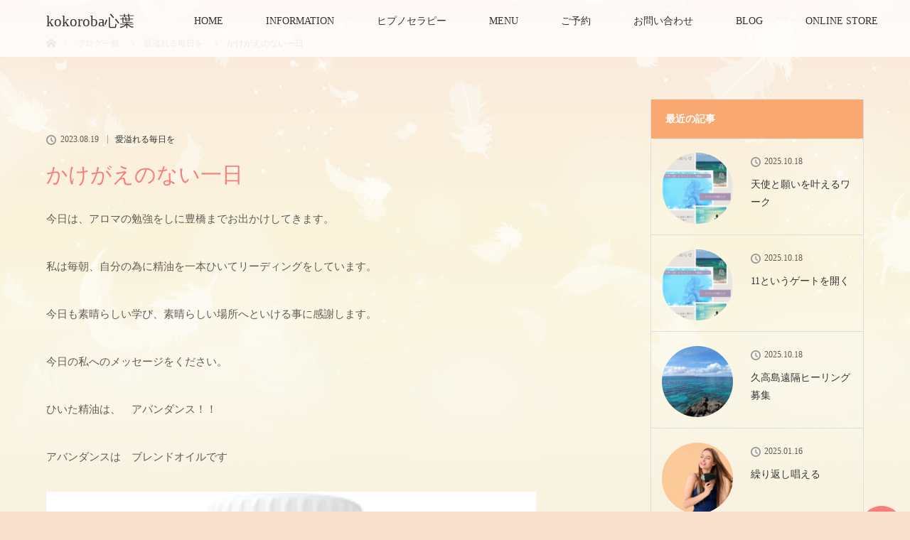

--- FILE ---
content_type: text/html; charset=UTF-8
request_url: https://kokoroba.info/%E3%81%8B%E3%81%91%E3%81%8C%E3%81%88%E3%81%AE%E3%81%AA%E3%81%84%E4%B8%80%E6%97%A5/
body_size: 21309
content:
<!DOCTYPE html>
<html class="pc" lang="ja">
<head>
<meta charset="UTF-8">
<!--[if IE]><meta http-equiv="X-UA-Compatible" content="IE=edge"><![endif]-->
<meta name="viewport" content="width=device-width">
<title>かけがえのない一日 | kokoroba心葉　</title>
<meta name="description" content="今日は、アロマの勉強をしに豊橋までお出かけしてきます。私は毎朝、自分の為に精油を一本ひいてリーディングをしています。今日も素晴らしい学び、素晴らしい場所へといける事に感謝します。">
<link rel="pingback" href="https://kokoroba.info/xmlrpc.php">
<link href="https://fonts.googleapis.com/earlyaccess/hannari.css" rel="stylesheet">

<meta name='robots' content='max-image-preview:large' />
<link rel="alternate" type="application/rss+xml" title="kokoroba心葉　 &raquo; フィード" href="https://kokoroba.info/feed/" />
<link rel="alternate" type="application/rss+xml" title="kokoroba心葉　 &raquo; コメントフィード" href="https://kokoroba.info/comments/feed/" />
<link rel="alternate" title="oEmbed (JSON)" type="application/json+oembed" href="https://kokoroba.info/wp-json/oembed/1.0/embed?url=https%3A%2F%2Fkokoroba.info%2F%25e3%2581%258b%25e3%2581%2591%25e3%2581%258c%25e3%2581%2588%25e3%2581%25ae%25e3%2581%25aa%25e3%2581%2584%25e4%25b8%2580%25e6%2597%25a5%2F" />
<link rel="alternate" title="oEmbed (XML)" type="text/xml+oembed" href="https://kokoroba.info/wp-json/oembed/1.0/embed?url=https%3A%2F%2Fkokoroba.info%2F%25e3%2581%258b%25e3%2581%2591%25e3%2581%258c%25e3%2581%2588%25e3%2581%25ae%25e3%2581%25aa%25e3%2581%2584%25e4%25b8%2580%25e6%2597%25a5%2F&#038;format=xml" />
<meta name="description" content="今日は、アロマの勉強をしに豊橋までお出かけしてきます。私は毎朝、自分の為に精油を一本ひいてリーディングをしています。今日も素晴らしい学び、素晴らしい場所へといける事に感謝します。今日の私へのメッセージをください。ひいた精油は、　アバンダンス！！アバンダンスは　ブレンドオイルです掌の上に垂らして鼻を近づけて芳香する。吸い込むとお腹いっぱいまで幸せが広がる。そして両肩" /><style id='wp-img-auto-sizes-contain-inline-css' type='text/css'>
img:is([sizes=auto i],[sizes^="auto," i]){contain-intrinsic-size:3000px 1500px}
/*# sourceURL=wp-img-auto-sizes-contain-inline-css */
</style>
<link rel='stylesheet' id='sbi_styles-css' href='https://kokoroba.info/wp-content/plugins/instagram-feed/css/sbi-styles.min.css?ver=6.8.0' type='text/css' media='all' />
<link rel='stylesheet' id='vkExUnit_common_style-css' href='https://kokoroba.info/wp-content/plugins/vk-all-in-one-expansion-unit/assets/css/vkExUnit_style.css?ver=9.106.1.0' type='text/css' media='all' />
<style id='vkExUnit_common_style-inline-css' type='text/css'>
:root {--ver_page_top_button_url:url(https://kokoroba.info/wp-content/plugins/vk-all-in-one-expansion-unit/assets/images/to-top-btn-icon.svg);}@font-face {font-weight: normal;font-style: normal;font-family: "vk_sns";src: url("https://kokoroba.info/wp-content/plugins/vk-all-in-one-expansion-unit/inc/sns/icons/fonts/vk_sns.eot?-bq20cj");src: url("https://kokoroba.info/wp-content/plugins/vk-all-in-one-expansion-unit/inc/sns/icons/fonts/vk_sns.eot?#iefix-bq20cj") format("embedded-opentype"),url("https://kokoroba.info/wp-content/plugins/vk-all-in-one-expansion-unit/inc/sns/icons/fonts/vk_sns.woff?-bq20cj") format("woff"),url("https://kokoroba.info/wp-content/plugins/vk-all-in-one-expansion-unit/inc/sns/icons/fonts/vk_sns.ttf?-bq20cj") format("truetype"),url("https://kokoroba.info/wp-content/plugins/vk-all-in-one-expansion-unit/inc/sns/icons/fonts/vk_sns.svg?-bq20cj#vk_sns") format("svg");}
.veu_promotion-alert__content--text {border: 1px solid rgba(0,0,0,0.125);padding: 0.5em 1em;border-radius: var(--vk-size-radius);margin-bottom: var(--vk-margin-block-bottom);font-size: 0.875rem;}/* Alert Content部分に段落タグを入れた場合に最後の段落の余白を0にする */.veu_promotion-alert__content--text p:last-of-type{margin-bottom:0;margin-top: 0;}
/*# sourceURL=vkExUnit_common_style-inline-css */
</style>
<style id='wp-emoji-styles-inline-css' type='text/css'>

	img.wp-smiley, img.emoji {
		display: inline !important;
		border: none !important;
		box-shadow: none !important;
		height: 1em !important;
		width: 1em !important;
		margin: 0 0.07em !important;
		vertical-align: -0.1em !important;
		background: none !important;
		padding: 0 !important;
	}
/*# sourceURL=wp-emoji-styles-inline-css */
</style>
<style id='wp-block-library-inline-css' type='text/css'>
:root{--wp-block-synced-color:#7a00df;--wp-block-synced-color--rgb:122,0,223;--wp-bound-block-color:var(--wp-block-synced-color);--wp-editor-canvas-background:#ddd;--wp-admin-theme-color:#007cba;--wp-admin-theme-color--rgb:0,124,186;--wp-admin-theme-color-darker-10:#006ba1;--wp-admin-theme-color-darker-10--rgb:0,107,160.5;--wp-admin-theme-color-darker-20:#005a87;--wp-admin-theme-color-darker-20--rgb:0,90,135;--wp-admin-border-width-focus:2px}@media (min-resolution:192dpi){:root{--wp-admin-border-width-focus:1.5px}}.wp-element-button{cursor:pointer}:root .has-very-light-gray-background-color{background-color:#eee}:root .has-very-dark-gray-background-color{background-color:#313131}:root .has-very-light-gray-color{color:#eee}:root .has-very-dark-gray-color{color:#313131}:root .has-vivid-green-cyan-to-vivid-cyan-blue-gradient-background{background:linear-gradient(135deg,#00d084,#0693e3)}:root .has-purple-crush-gradient-background{background:linear-gradient(135deg,#34e2e4,#4721fb 50%,#ab1dfe)}:root .has-hazy-dawn-gradient-background{background:linear-gradient(135deg,#faaca8,#dad0ec)}:root .has-subdued-olive-gradient-background{background:linear-gradient(135deg,#fafae1,#67a671)}:root .has-atomic-cream-gradient-background{background:linear-gradient(135deg,#fdd79a,#004a59)}:root .has-nightshade-gradient-background{background:linear-gradient(135deg,#330968,#31cdcf)}:root .has-midnight-gradient-background{background:linear-gradient(135deg,#020381,#2874fc)}:root{--wp--preset--font-size--normal:16px;--wp--preset--font-size--huge:42px}.has-regular-font-size{font-size:1em}.has-larger-font-size{font-size:2.625em}.has-normal-font-size{font-size:var(--wp--preset--font-size--normal)}.has-huge-font-size{font-size:var(--wp--preset--font-size--huge)}.has-text-align-center{text-align:center}.has-text-align-left{text-align:left}.has-text-align-right{text-align:right}.has-fit-text{white-space:nowrap!important}#end-resizable-editor-section{display:none}.aligncenter{clear:both}.items-justified-left{justify-content:flex-start}.items-justified-center{justify-content:center}.items-justified-right{justify-content:flex-end}.items-justified-space-between{justify-content:space-between}.screen-reader-text{border:0;clip-path:inset(50%);height:1px;margin:-1px;overflow:hidden;padding:0;position:absolute;width:1px;word-wrap:normal!important}.screen-reader-text:focus{background-color:#ddd;clip-path:none;color:#444;display:block;font-size:1em;height:auto;left:5px;line-height:normal;padding:15px 23px 14px;text-decoration:none;top:5px;width:auto;z-index:100000}html :where(.has-border-color){border-style:solid}html :where([style*=border-top-color]){border-top-style:solid}html :where([style*=border-right-color]){border-right-style:solid}html :where([style*=border-bottom-color]){border-bottom-style:solid}html :where([style*=border-left-color]){border-left-style:solid}html :where([style*=border-width]){border-style:solid}html :where([style*=border-top-width]){border-top-style:solid}html :where([style*=border-right-width]){border-right-style:solid}html :where([style*=border-bottom-width]){border-bottom-style:solid}html :where([style*=border-left-width]){border-left-style:solid}html :where(img[class*=wp-image-]){height:auto;max-width:100%}:where(figure){margin:0 0 1em}html :where(.is-position-sticky){--wp-admin--admin-bar--position-offset:var(--wp-admin--admin-bar--height,0px)}@media screen and (max-width:600px){html :where(.is-position-sticky){--wp-admin--admin-bar--position-offset:0px}}

/*# sourceURL=wp-block-library-inline-css */
</style><style id='wp-block-image-inline-css' type='text/css'>
.wp-block-image>a,.wp-block-image>figure>a{display:inline-block}.wp-block-image img{box-sizing:border-box;height:auto;max-width:100%;vertical-align:bottom}@media not (prefers-reduced-motion){.wp-block-image img.hide{visibility:hidden}.wp-block-image img.show{animation:show-content-image .4s}}.wp-block-image[style*=border-radius] img,.wp-block-image[style*=border-radius]>a{border-radius:inherit}.wp-block-image.has-custom-border img{box-sizing:border-box}.wp-block-image.aligncenter{text-align:center}.wp-block-image.alignfull>a,.wp-block-image.alignwide>a{width:100%}.wp-block-image.alignfull img,.wp-block-image.alignwide img{height:auto;width:100%}.wp-block-image .aligncenter,.wp-block-image .alignleft,.wp-block-image .alignright,.wp-block-image.aligncenter,.wp-block-image.alignleft,.wp-block-image.alignright{display:table}.wp-block-image .aligncenter>figcaption,.wp-block-image .alignleft>figcaption,.wp-block-image .alignright>figcaption,.wp-block-image.aligncenter>figcaption,.wp-block-image.alignleft>figcaption,.wp-block-image.alignright>figcaption{caption-side:bottom;display:table-caption}.wp-block-image .alignleft{float:left;margin:.5em 1em .5em 0}.wp-block-image .alignright{float:right;margin:.5em 0 .5em 1em}.wp-block-image .aligncenter{margin-left:auto;margin-right:auto}.wp-block-image :where(figcaption){margin-bottom:1em;margin-top:.5em}.wp-block-image.is-style-circle-mask img{border-radius:9999px}@supports ((-webkit-mask-image:none) or (mask-image:none)) or (-webkit-mask-image:none){.wp-block-image.is-style-circle-mask img{border-radius:0;-webkit-mask-image:url('data:image/svg+xml;utf8,<svg viewBox="0 0 100 100" xmlns="http://www.w3.org/2000/svg"><circle cx="50" cy="50" r="50"/></svg>');mask-image:url('data:image/svg+xml;utf8,<svg viewBox="0 0 100 100" xmlns="http://www.w3.org/2000/svg"><circle cx="50" cy="50" r="50"/></svg>');mask-mode:alpha;-webkit-mask-position:center;mask-position:center;-webkit-mask-repeat:no-repeat;mask-repeat:no-repeat;-webkit-mask-size:contain;mask-size:contain}}:root :where(.wp-block-image.is-style-rounded img,.wp-block-image .is-style-rounded img){border-radius:9999px}.wp-block-image figure{margin:0}.wp-lightbox-container{display:flex;flex-direction:column;position:relative}.wp-lightbox-container img{cursor:zoom-in}.wp-lightbox-container img:hover+button{opacity:1}.wp-lightbox-container button{align-items:center;backdrop-filter:blur(16px) saturate(180%);background-color:#5a5a5a40;border:none;border-radius:4px;cursor:zoom-in;display:flex;height:20px;justify-content:center;opacity:0;padding:0;position:absolute;right:16px;text-align:center;top:16px;width:20px;z-index:100}@media not (prefers-reduced-motion){.wp-lightbox-container button{transition:opacity .2s ease}}.wp-lightbox-container button:focus-visible{outline:3px auto #5a5a5a40;outline:3px auto -webkit-focus-ring-color;outline-offset:3px}.wp-lightbox-container button:hover{cursor:pointer;opacity:1}.wp-lightbox-container button:focus{opacity:1}.wp-lightbox-container button:focus,.wp-lightbox-container button:hover,.wp-lightbox-container button:not(:hover):not(:active):not(.has-background){background-color:#5a5a5a40;border:none}.wp-lightbox-overlay{box-sizing:border-box;cursor:zoom-out;height:100vh;left:0;overflow:hidden;position:fixed;top:0;visibility:hidden;width:100%;z-index:100000}.wp-lightbox-overlay .close-button{align-items:center;cursor:pointer;display:flex;justify-content:center;min-height:40px;min-width:40px;padding:0;position:absolute;right:calc(env(safe-area-inset-right) + 16px);top:calc(env(safe-area-inset-top) + 16px);z-index:5000000}.wp-lightbox-overlay .close-button:focus,.wp-lightbox-overlay .close-button:hover,.wp-lightbox-overlay .close-button:not(:hover):not(:active):not(.has-background){background:none;border:none}.wp-lightbox-overlay .lightbox-image-container{height:var(--wp--lightbox-container-height);left:50%;overflow:hidden;position:absolute;top:50%;transform:translate(-50%,-50%);transform-origin:top left;width:var(--wp--lightbox-container-width);z-index:9999999999}.wp-lightbox-overlay .wp-block-image{align-items:center;box-sizing:border-box;display:flex;height:100%;justify-content:center;margin:0;position:relative;transform-origin:0 0;width:100%;z-index:3000000}.wp-lightbox-overlay .wp-block-image img{height:var(--wp--lightbox-image-height);min-height:var(--wp--lightbox-image-height);min-width:var(--wp--lightbox-image-width);width:var(--wp--lightbox-image-width)}.wp-lightbox-overlay .wp-block-image figcaption{display:none}.wp-lightbox-overlay button{background:none;border:none}.wp-lightbox-overlay .scrim{background-color:#fff;height:100%;opacity:.9;position:absolute;width:100%;z-index:2000000}.wp-lightbox-overlay.active{visibility:visible}@media not (prefers-reduced-motion){.wp-lightbox-overlay.active{animation:turn-on-visibility .25s both}.wp-lightbox-overlay.active img{animation:turn-on-visibility .35s both}.wp-lightbox-overlay.show-closing-animation:not(.active){animation:turn-off-visibility .35s both}.wp-lightbox-overlay.show-closing-animation:not(.active) img{animation:turn-off-visibility .25s both}.wp-lightbox-overlay.zoom.active{animation:none;opacity:1;visibility:visible}.wp-lightbox-overlay.zoom.active .lightbox-image-container{animation:lightbox-zoom-in .4s}.wp-lightbox-overlay.zoom.active .lightbox-image-container img{animation:none}.wp-lightbox-overlay.zoom.active .scrim{animation:turn-on-visibility .4s forwards}.wp-lightbox-overlay.zoom.show-closing-animation:not(.active){animation:none}.wp-lightbox-overlay.zoom.show-closing-animation:not(.active) .lightbox-image-container{animation:lightbox-zoom-out .4s}.wp-lightbox-overlay.zoom.show-closing-animation:not(.active) .lightbox-image-container img{animation:none}.wp-lightbox-overlay.zoom.show-closing-animation:not(.active) .scrim{animation:turn-off-visibility .4s forwards}}@keyframes show-content-image{0%{visibility:hidden}99%{visibility:hidden}to{visibility:visible}}@keyframes turn-on-visibility{0%{opacity:0}to{opacity:1}}@keyframes turn-off-visibility{0%{opacity:1;visibility:visible}99%{opacity:0;visibility:visible}to{opacity:0;visibility:hidden}}@keyframes lightbox-zoom-in{0%{transform:translate(calc((-100vw + var(--wp--lightbox-scrollbar-width))/2 + var(--wp--lightbox-initial-left-position)),calc(-50vh + var(--wp--lightbox-initial-top-position))) scale(var(--wp--lightbox-scale))}to{transform:translate(-50%,-50%) scale(1)}}@keyframes lightbox-zoom-out{0%{transform:translate(-50%,-50%) scale(1);visibility:visible}99%{visibility:visible}to{transform:translate(calc((-100vw + var(--wp--lightbox-scrollbar-width))/2 + var(--wp--lightbox-initial-left-position)),calc(-50vh + var(--wp--lightbox-initial-top-position))) scale(var(--wp--lightbox-scale));visibility:hidden}}
/*# sourceURL=https://kokoroba.info/wp-includes/blocks/image/style.min.css */
</style>
<style id='wp-block-paragraph-inline-css' type='text/css'>
.is-small-text{font-size:.875em}.is-regular-text{font-size:1em}.is-large-text{font-size:2.25em}.is-larger-text{font-size:3em}.has-drop-cap:not(:focus):first-letter{float:left;font-size:8.4em;font-style:normal;font-weight:100;line-height:.68;margin:.05em .1em 0 0;text-transform:uppercase}body.rtl .has-drop-cap:not(:focus):first-letter{float:none;margin-left:.1em}p.has-drop-cap.has-background{overflow:hidden}:root :where(p.has-background){padding:1.25em 2.375em}:where(p.has-text-color:not(.has-link-color)) a{color:inherit}p.has-text-align-left[style*="writing-mode:vertical-lr"],p.has-text-align-right[style*="writing-mode:vertical-rl"]{rotate:180deg}
/*# sourceURL=https://kokoroba.info/wp-includes/blocks/paragraph/style.min.css */
</style>
<style id='global-styles-inline-css' type='text/css'>
:root{--wp--preset--aspect-ratio--square: 1;--wp--preset--aspect-ratio--4-3: 4/3;--wp--preset--aspect-ratio--3-4: 3/4;--wp--preset--aspect-ratio--3-2: 3/2;--wp--preset--aspect-ratio--2-3: 2/3;--wp--preset--aspect-ratio--16-9: 16/9;--wp--preset--aspect-ratio--9-16: 9/16;--wp--preset--color--black: #000000;--wp--preset--color--cyan-bluish-gray: #abb8c3;--wp--preset--color--white: #ffffff;--wp--preset--color--pale-pink: #f78da7;--wp--preset--color--vivid-red: #cf2e2e;--wp--preset--color--luminous-vivid-orange: #ff6900;--wp--preset--color--luminous-vivid-amber: #fcb900;--wp--preset--color--light-green-cyan: #7bdcb5;--wp--preset--color--vivid-green-cyan: #00d084;--wp--preset--color--pale-cyan-blue: #8ed1fc;--wp--preset--color--vivid-cyan-blue: #0693e3;--wp--preset--color--vivid-purple: #9b51e0;--wp--preset--gradient--vivid-cyan-blue-to-vivid-purple: linear-gradient(135deg,rgb(6,147,227) 0%,rgb(155,81,224) 100%);--wp--preset--gradient--light-green-cyan-to-vivid-green-cyan: linear-gradient(135deg,rgb(122,220,180) 0%,rgb(0,208,130) 100%);--wp--preset--gradient--luminous-vivid-amber-to-luminous-vivid-orange: linear-gradient(135deg,rgb(252,185,0) 0%,rgb(255,105,0) 100%);--wp--preset--gradient--luminous-vivid-orange-to-vivid-red: linear-gradient(135deg,rgb(255,105,0) 0%,rgb(207,46,46) 100%);--wp--preset--gradient--very-light-gray-to-cyan-bluish-gray: linear-gradient(135deg,rgb(238,238,238) 0%,rgb(169,184,195) 100%);--wp--preset--gradient--cool-to-warm-spectrum: linear-gradient(135deg,rgb(74,234,220) 0%,rgb(151,120,209) 20%,rgb(207,42,186) 40%,rgb(238,44,130) 60%,rgb(251,105,98) 80%,rgb(254,248,76) 100%);--wp--preset--gradient--blush-light-purple: linear-gradient(135deg,rgb(255,206,236) 0%,rgb(152,150,240) 100%);--wp--preset--gradient--blush-bordeaux: linear-gradient(135deg,rgb(254,205,165) 0%,rgb(254,45,45) 50%,rgb(107,0,62) 100%);--wp--preset--gradient--luminous-dusk: linear-gradient(135deg,rgb(255,203,112) 0%,rgb(199,81,192) 50%,rgb(65,88,208) 100%);--wp--preset--gradient--pale-ocean: linear-gradient(135deg,rgb(255,245,203) 0%,rgb(182,227,212) 50%,rgb(51,167,181) 100%);--wp--preset--gradient--electric-grass: linear-gradient(135deg,rgb(202,248,128) 0%,rgb(113,206,126) 100%);--wp--preset--gradient--midnight: linear-gradient(135deg,rgb(2,3,129) 0%,rgb(40,116,252) 100%);--wp--preset--font-size--small: 13px;--wp--preset--font-size--medium: 20px;--wp--preset--font-size--large: 36px;--wp--preset--font-size--x-large: 42px;--wp--preset--spacing--20: 0.44rem;--wp--preset--spacing--30: 0.67rem;--wp--preset--spacing--40: 1rem;--wp--preset--spacing--50: 1.5rem;--wp--preset--spacing--60: 2.25rem;--wp--preset--spacing--70: 3.38rem;--wp--preset--spacing--80: 5.06rem;--wp--preset--shadow--natural: 6px 6px 9px rgba(0, 0, 0, 0.2);--wp--preset--shadow--deep: 12px 12px 50px rgba(0, 0, 0, 0.4);--wp--preset--shadow--sharp: 6px 6px 0px rgba(0, 0, 0, 0.2);--wp--preset--shadow--outlined: 6px 6px 0px -3px rgb(255, 255, 255), 6px 6px rgb(0, 0, 0);--wp--preset--shadow--crisp: 6px 6px 0px rgb(0, 0, 0);}:where(.is-layout-flex){gap: 0.5em;}:where(.is-layout-grid){gap: 0.5em;}body .is-layout-flex{display: flex;}.is-layout-flex{flex-wrap: wrap;align-items: center;}.is-layout-flex > :is(*, div){margin: 0;}body .is-layout-grid{display: grid;}.is-layout-grid > :is(*, div){margin: 0;}:where(.wp-block-columns.is-layout-flex){gap: 2em;}:where(.wp-block-columns.is-layout-grid){gap: 2em;}:where(.wp-block-post-template.is-layout-flex){gap: 1.25em;}:where(.wp-block-post-template.is-layout-grid){gap: 1.25em;}.has-black-color{color: var(--wp--preset--color--black) !important;}.has-cyan-bluish-gray-color{color: var(--wp--preset--color--cyan-bluish-gray) !important;}.has-white-color{color: var(--wp--preset--color--white) !important;}.has-pale-pink-color{color: var(--wp--preset--color--pale-pink) !important;}.has-vivid-red-color{color: var(--wp--preset--color--vivid-red) !important;}.has-luminous-vivid-orange-color{color: var(--wp--preset--color--luminous-vivid-orange) !important;}.has-luminous-vivid-amber-color{color: var(--wp--preset--color--luminous-vivid-amber) !important;}.has-light-green-cyan-color{color: var(--wp--preset--color--light-green-cyan) !important;}.has-vivid-green-cyan-color{color: var(--wp--preset--color--vivid-green-cyan) !important;}.has-pale-cyan-blue-color{color: var(--wp--preset--color--pale-cyan-blue) !important;}.has-vivid-cyan-blue-color{color: var(--wp--preset--color--vivid-cyan-blue) !important;}.has-vivid-purple-color{color: var(--wp--preset--color--vivid-purple) !important;}.has-black-background-color{background-color: var(--wp--preset--color--black) !important;}.has-cyan-bluish-gray-background-color{background-color: var(--wp--preset--color--cyan-bluish-gray) !important;}.has-white-background-color{background-color: var(--wp--preset--color--white) !important;}.has-pale-pink-background-color{background-color: var(--wp--preset--color--pale-pink) !important;}.has-vivid-red-background-color{background-color: var(--wp--preset--color--vivid-red) !important;}.has-luminous-vivid-orange-background-color{background-color: var(--wp--preset--color--luminous-vivid-orange) !important;}.has-luminous-vivid-amber-background-color{background-color: var(--wp--preset--color--luminous-vivid-amber) !important;}.has-light-green-cyan-background-color{background-color: var(--wp--preset--color--light-green-cyan) !important;}.has-vivid-green-cyan-background-color{background-color: var(--wp--preset--color--vivid-green-cyan) !important;}.has-pale-cyan-blue-background-color{background-color: var(--wp--preset--color--pale-cyan-blue) !important;}.has-vivid-cyan-blue-background-color{background-color: var(--wp--preset--color--vivid-cyan-blue) !important;}.has-vivid-purple-background-color{background-color: var(--wp--preset--color--vivid-purple) !important;}.has-black-border-color{border-color: var(--wp--preset--color--black) !important;}.has-cyan-bluish-gray-border-color{border-color: var(--wp--preset--color--cyan-bluish-gray) !important;}.has-white-border-color{border-color: var(--wp--preset--color--white) !important;}.has-pale-pink-border-color{border-color: var(--wp--preset--color--pale-pink) !important;}.has-vivid-red-border-color{border-color: var(--wp--preset--color--vivid-red) !important;}.has-luminous-vivid-orange-border-color{border-color: var(--wp--preset--color--luminous-vivid-orange) !important;}.has-luminous-vivid-amber-border-color{border-color: var(--wp--preset--color--luminous-vivid-amber) !important;}.has-light-green-cyan-border-color{border-color: var(--wp--preset--color--light-green-cyan) !important;}.has-vivid-green-cyan-border-color{border-color: var(--wp--preset--color--vivid-green-cyan) !important;}.has-pale-cyan-blue-border-color{border-color: var(--wp--preset--color--pale-cyan-blue) !important;}.has-vivid-cyan-blue-border-color{border-color: var(--wp--preset--color--vivid-cyan-blue) !important;}.has-vivid-purple-border-color{border-color: var(--wp--preset--color--vivid-purple) !important;}.has-vivid-cyan-blue-to-vivid-purple-gradient-background{background: var(--wp--preset--gradient--vivid-cyan-blue-to-vivid-purple) !important;}.has-light-green-cyan-to-vivid-green-cyan-gradient-background{background: var(--wp--preset--gradient--light-green-cyan-to-vivid-green-cyan) !important;}.has-luminous-vivid-amber-to-luminous-vivid-orange-gradient-background{background: var(--wp--preset--gradient--luminous-vivid-amber-to-luminous-vivid-orange) !important;}.has-luminous-vivid-orange-to-vivid-red-gradient-background{background: var(--wp--preset--gradient--luminous-vivid-orange-to-vivid-red) !important;}.has-very-light-gray-to-cyan-bluish-gray-gradient-background{background: var(--wp--preset--gradient--very-light-gray-to-cyan-bluish-gray) !important;}.has-cool-to-warm-spectrum-gradient-background{background: var(--wp--preset--gradient--cool-to-warm-spectrum) !important;}.has-blush-light-purple-gradient-background{background: var(--wp--preset--gradient--blush-light-purple) !important;}.has-blush-bordeaux-gradient-background{background: var(--wp--preset--gradient--blush-bordeaux) !important;}.has-luminous-dusk-gradient-background{background: var(--wp--preset--gradient--luminous-dusk) !important;}.has-pale-ocean-gradient-background{background: var(--wp--preset--gradient--pale-ocean) !important;}.has-electric-grass-gradient-background{background: var(--wp--preset--gradient--electric-grass) !important;}.has-midnight-gradient-background{background: var(--wp--preset--gradient--midnight) !important;}.has-small-font-size{font-size: var(--wp--preset--font-size--small) !important;}.has-medium-font-size{font-size: var(--wp--preset--font-size--medium) !important;}.has-large-font-size{font-size: var(--wp--preset--font-size--large) !important;}.has-x-large-font-size{font-size: var(--wp--preset--font-size--x-large) !important;}
/*# sourceURL=global-styles-inline-css */
</style>

<style id='classic-theme-styles-inline-css' type='text/css'>
/*! This file is auto-generated */
.wp-block-button__link{color:#fff;background-color:#32373c;border-radius:9999px;box-shadow:none;text-decoration:none;padding:calc(.667em + 2px) calc(1.333em + 2px);font-size:1.125em}.wp-block-file__button{background:#32373c;color:#fff;text-decoration:none}
/*# sourceURL=/wp-includes/css/classic-themes.min.css */
</style>
<link rel='stylesheet' id='contact-form-7-css' href='https://kokoroba.info/wp-content/plugins/contact-form-7/includes/css/styles.css?ver=6.0.6' type='text/css' media='all' />
<link rel='stylesheet' id='parent-style-css' href='https://kokoroba.info/wp-content/themes/lotus_tcd039/style.css?ver=6.9' type='text/css' media='all' />
<link rel='stylesheet' id='veu-cta-css' href='https://kokoroba.info/wp-content/plugins/vk-all-in-one-expansion-unit/inc/call-to-action/package/assets/css/style.css?ver=9.106.1.0' type='text/css' media='all' />
<script type="text/javascript" src="https://kokoroba.info/wp-includes/js/jquery/jquery.min.js?ver=3.7.1" id="jquery-core-js"></script>
<script type="text/javascript" src="https://kokoroba.info/wp-includes/js/jquery/jquery-migrate.min.js?ver=3.4.1" id="jquery-migrate-js"></script>
<link rel="https://api.w.org/" href="https://kokoroba.info/wp-json/" /><link rel="alternate" title="JSON" type="application/json" href="https://kokoroba.info/wp-json/wp/v2/posts/4397" /><link rel="canonical" href="https://kokoroba.info/%e3%81%8b%e3%81%91%e3%81%8c%e3%81%88%e3%81%ae%e3%81%aa%e3%81%84%e4%b8%80%e6%97%a5/" />
<link rel='shortlink' href='https://kokoroba.info/?p=4397' />
<!-- Analytics by WP Statistics - https://wp-statistics.com -->

<link rel="stylesheet" media="screen and (max-width:770px)" href="https://kokoroba.info/wp-content/themes/lotus_tcd039/responsive.css?ver=">
<link rel="stylesheet" href="https://kokoroba.info/wp-content/themes/lotus_tcd039/css/footer-bar.css?ver=">

<script src="https://kokoroba.info/wp-content/themes/lotus_tcd039/js/jquery.easing.1.3.js?ver="></script>
<script src="https://kokoroba.info/wp-content/themes/lotus_tcd039/js/jscript.js?ver="></script>
<script src="https://kokoroba.info/wp-content/themes/lotus_tcd039/js/functions.js?ver="></script>
<script src="https://kokoroba.info/wp-content/themes/lotus_tcd039/js/comment.js?ver="></script>

<style type="text/css">
body, input, textarea { font-family: "Times New Roman" , "游明朝" , "Yu Mincho" , "游明朝体" , "YuMincho" , "ヒラギノ明朝 Pro W3" , "Hiragino Mincho Pro" , "HiraMinProN-W3" , "HGS明朝E" , "ＭＳ Ｐ明朝" , "MS PMincho" , serif; }
.rich_font { font-weight:500; font-family: "Times New Roman" , "游明朝" , "Yu Mincho" , "游明朝体" , "YuMincho" , "ヒラギノ明朝 Pro W3" , "Hiragino Mincho Pro" , "HiraMinProN-W3" , "HGS明朝E" , "ＭＳ Ｐ明朝" , "MS PMincho" , serif; }

body { font-size:15px; }

.pc #header .logo { font-size:21px; }
.mobile #header .logo { font-size:18px; }
.pc #header .desc { font-size:12px; }
#footer_logo .logo { font-size:40px; }
#footer_logo .desc { font-size:12px; }
.pc #header #logo_text_fixed .logo { font-size:21px; }

.index_box_list .image img, #index_blog_list li .image img, #related_post li a.image img, .styled_post_list1 .image img, #recent_news .image img{
  -webkit-transition: all 0.35s ease-in-out; -moz-transition: all 0.35s ease-in-out; transition: all 0.35s ease-in-out;
  -webkit-transform: scale(1); -moz-transform: scale(1); -ms-transform: scale(1); -o-transform: scale(1); transform: scale(1);
  -webkit-backface-visibility:hidden; backface-visibility:hidden;
}
.index_box_list .image a:hover img, #index_blog_list li .image:hover img, #related_post li a.image:hover img, .styled_post_list1 .image:hover img, #recent_news .image:hover img{
 -webkit-transform: scale(1.2); -moz-transform: scale(1.2); -ms-transform: scale(1.2); -o-transform: scale(1.2); transform: scale(1.2);
}

.pc .home #header_top{ background:rgba(255,255,255,1) }
.pc .home #global_menu{ background:rgba(255,255,255,0.8) }
.pc .header_fix #header{ background:rgba(255,255,255,1) }
	.pc .not_home #header{ background:rgba(255,255,255,0.8) }
.pc .not_home.header_fix2 #header{ background:rgba(255,255,255,1) }
.pc #global_menu > ul > li > a{ color:#333333; }

.pc #index_content2 .catchphrase .headline { font-size:40px; }
.pc #index_content2 .catchphrase .desc { font-size:18px; }

#post_title { font-size:30px; }
.post_content { font-size:15px; }

a:hover, #comment_header ul li a:hover, .pc #global_menu > ul > li.active > a, .pc #global_menu li.current-menu-item > a, .pc #global_menu > ul > li > a:hover, #header_logo .logo a:hover, #bread_crumb li.home a:hover:before, #bread_crumb li a:hover,
 .footer_menu li:first-child a, .footer_menu li:only-child a, #previous_next_post a:hover, .color_headline
  { color:#F97D7D; }

.pc #global_menu ul ul a, #return_top a, .next_page_link a:hover, .page_navi a:hover, .collapse_category_list li a:hover .count, .index_archive_link a:hover, .slick-arrow:hover, #header_logo_index .link:hover,
 #previous_next_page a:hover, .page_navi p.back a:hover, .collapse_category_list li a:hover .count, .mobile #global_menu li a:hover,
  #wp-calendar td a:hover, #wp-calendar #prev a:hover, #wp-calendar #next a:hover, .widget_search #search-btn input:hover, .widget_search #searchsubmit:hover, .side_widget.google_search #searchsubmit:hover,
   #submit_comment:hover, #comment_header ul li a:hover, #comment_header ul li.comment_switch_active a, #comment_header #comment_closed p, #post_pagination a:hover, #post_pagination p, a.menu_button:hover, .mobile .footer_menu a:hover, .mobile #footer_menu_bottom li a:hover
    { background-color:#F97D7D; }

.pc #global_menu ul ul a:hover, #return_top a:hover
 { background-color:#F9A789; }

.side_headline, #footer_address, #recent_news .headline, .page_navi span.current
 { background-color:#F9A871; }

#index_content1_top
 { background-color:#F7CFB3; }

#comment_textarea textarea:focus, #guest_info input:focus, #comment_header ul li a:hover, #comment_header ul li.comment_switch_active a, #comment_header #comment_closed p
 { border-color:#F97D7D; }

#comment_header ul li.comment_switch_active a:after, #comment_header #comment_closed p:after
 { border-color:#F97D7D transparent transparent transparent; }

.collapse_category_list li a:before
 { border-color: transparent transparent transparent #F97D7D; }


  #site_loader_spinner { border:4px solid rgba(249,125,125,0.2); border-top-color:#F97D7D; }

#footer_social_link li.facebook:before {
    content: '\e909';
font-size:20px;
width:20px;
height:20px;top:11px;
}
</style>


<script type="text/javascript">
jQuery(document).ready(function($){
  $('a').not('a[href^="#"], a[href^="tel"], [href^="javascript:void(0);"], a[target="_blank"]').click(function(){
    var pass = $(this).attr("href");
    $('body').fadeOut();
    setTimeout(function(){
      location.href = pass;
    },300);
    return false;
  });
});
</script>


<style type="text/css"></style><noscript><style>.lazyload[data-src]{display:none !important;}</style></noscript><style>.lazyload{background-image:none !important;}.lazyload:before{background-image:none !important;}</style><style type="text/css">.blue-message {
background: none repeat scroll 0 0 #3399ff;
    color: #ffffff;
    text-shadow: none;
    font-size: 16px;
    line-height: 24px;
    padding: 10px;
} 
.green-message {
background: none repeat scroll 0 0 #8cc14c;
    color: #ffffff;
    text-shadow: none;
    font-size: 16px;
    line-height: 24px;
    padding: 10px;
} 
.orange-message {
background: none repeat scroll 0 0 #faa732;
    color: #ffffff;
    text-shadow: none;
    font-size: 16px;
    line-height: 24px;
    padding: 10px;
} 
.red-message {
background: none repeat scroll 0 0 #da4d31;
    color: #ffffff;
    text-shadow: none;
    font-size: 16px;
    line-height: 24px;
    padding: 10px;
} 
.grey-message {
background: none repeat scroll 0 0 #53555c;
    color: #ffffff;
    text-shadow: none;
    font-size: 16px;
    line-height: 24px;
    padding: 10px;
} 
.left-block {
background: none repeat scroll 0 0px, radial-gradient(ellipse at center center, #ffffff 0%, #f2f2f2 100%) repeat scroll 0 0 rgba(0, 0, 0, 0);
    color: #8b8e97;
    padding: 10px;
    margin: 10px;
    float: left;
} 
.right-block {
background: none repeat scroll 0 0px, radial-gradient(ellipse at center center, #ffffff 0%, #f2f2f2 100%) repeat scroll 0 0 rgba(0, 0, 0, 0);
    color: #8b8e97;
    padding: 10px;
    margin: 10px;
    float: right;
} 
.blockquotes {
background: none;
    border-left: 5px solid #f1f1f1;
    color: #8B8E97;
    font-size: 16px;
    font-style: italic;
    line-height: 22px;
    padding-left: 15px;
    padding: 10px;
    width: 60%;
    float: left;
} 
</style>		<style type="text/css" id="wp-custom-css">
			.wp-block-advgb-button .wp-block-advgb-button_link {
    display: inline-block;
    text-decoration: none !important;
    background-color: #fad5d1 !important;
    color: #666253 !important;
    border-color: #fff;
    border-radius: 50px;
    margin: auto;
    padding: 20px 15px !important;
}

#index_content2 {
    width: 1150px;
    margin: 30px auto 100px;
}

#index_content2 {
    width: auto;
    margin: 30px auto 100px;
}

#index_content2 p{padding:5px;}		</style>
		<link rel="stylesheet" id="child-style" href="https://kokoroba.info/wp-content/themes/lotus_tcd039-child/style.css?21072584057" type="text/css" media="all" /><!-- [ VK All in One Expansion Unit Article Structure Data ] --><script type="application/ld+json">{"@context":"https://schema.org/","@type":"Article","headline":"かけがえのない一日","image":"https://kokoroba.info/wp-content/uploads/2023/08/D55231A5-3BDA-4F49-B8EF-5C1DE6F56DC2.jpeg","datePublished":"2023-08-19T08:13:30+09:00","dateModified":"2023-08-19T09:32:14+09:00","author":{"@type":"organization","name":"kokoroba","url":"https://kokoroba.info/","sameAs":""}}</script><!-- [ / VK All in One Expansion Unit Article Structure Data ] --></head>
<body id="body" class="wp-singular post-template-default single single-post postid-4397 single-format-standard wp-theme-lotus_tcd039 wp-child-theme-lotus_tcd039-child not_home post-name-%e3%81%8b%e3%81%91%e3%81%8c%e3%81%88%e3%81%ae%e3%81%aa%e3%81%84%e4%b8%80%e6%97%a5 post-type-post">


 <div id="header">
  <div id="header_top">
   <div id="header_logo">
    <div id="logo_text">
 <h1 class="logo"><a href="https://kokoroba.info/">kokoroba心葉　</a></h1>
 </div>
   </div>
  </div><!-- END #header_top -->
    <div id="header_bottom">
   <a href="#" class="menu_button"><span>menu</span></a>
   <div id="logo_text_fixed">
 <p class="logo"><a href="https://kokoroba.info/" title="kokoroba心葉　">kokoroba心葉　</a></p>
</div>
   <div id="global_menu">
    <ul id="menu-%e3%83%ac%e3%82%a4%e3%82%ad%e3%82%b9%e3%82%af%e3%83%bc%e3%83%ab" class="menu"><li id="menu-item-27" class="menu-item menu-item-type-post_type menu-item-object-page menu-item-home menu-item-27"><a href="https://kokoroba.info/">HOME</a></li>
<li id="menu-item-26" class="menu-item menu-item-type-post_type menu-item-object-page menu-item-26"><a href="https://kokoroba.info/information/">INFORMATION</a></li>
<li id="menu-item-3028" class="menu-item menu-item-type-post_type menu-item-object-page menu-item-3028"><a href="https://kokoroba.info/%e3%83%92%e3%83%97%e3%83%8e%e3%82%bb%e3%83%a9%e3%83%94%e3%83%bc/">ヒプノセラピー</a></li>
<li id="menu-item-376" class="menu-item menu-item-type-post_type menu-item-object-page menu-item-has-children menu-item-376"><a href="https://kokoroba.info/menu/">MENU</a>
<ul class="sub-menu">
	<li id="menu-item-460" class="menu-item menu-item-type-post_type menu-item-object-page menu-item-460"><a href="https://kokoroba.info/menu/school/">SCHOOL</a></li>
	<li id="menu-item-24" class="menu-item menu-item-type-post_type menu-item-object-page menu-item-24"><a href="https://kokoroba.info/menu/healing/">レイキヒーリング</a></li>
	<li id="menu-item-25" class="menu-item menu-item-type-post_type menu-item-object-page menu-item-25"><a href="https://kokoroba.info/menu/raindrop/">レインドロップ</a></li>
	<li id="menu-item-30" class="menu-item menu-item-type-post_type menu-item-object-page menu-item-30"><a href="https://kokoroba.info/menu/kantei/">Angel  Raysなどその他セッションメニュー</a></li>
</ul>
</li>
<li id="menu-item-22" class="menu-item menu-item-type-post_type menu-item-object-page menu-item-22"><a href="https://kokoroba.info/yoyaku/">ご予約</a></li>
<li id="menu-item-389" class="menu-item menu-item-type-post_type menu-item-object-page menu-item-389"><a href="https://kokoroba.info/contact/">お問い合わせ</a></li>
<li id="menu-item-58" class="menu-item menu-item-type-post_type menu-item-object-page current_page_parent menu-item-58 current-menu-ancestor"><a href="https://kokoroba.info/blog/">BLOG</a></li>
<li id="menu-item-1023" class="menu-item menu-item-type-custom menu-item-object-custom menu-item-1023"><a target="_blank" href="https://kokoroba.stores.jp/">ONLINE STORE</a></li>
</ul>   </div>
  </div><!-- END #header_bottom -->
   </div><!-- END #header -->

    
 <div id="main_contents" class="clearfix">


<div id="bread_crumb">

<ul class="clearfix" itemscope itemtype="http://schema.org/BreadcrumbList">
 <li itemprop="itemListElement" itemscope itemtype="http://schema.org/ListItem" class="home"><a itemprop="item" href="https://kokoroba.info/"><span itemprop="name">ホーム</span></a><meta itemprop="position" content="1" /></li>

 <li itemprop="itemListElement" itemscope itemtype="http://schema.org/ListItem"><a itemprop="item" href="https://kokoroba.info/blog/"><span itemprop="name">ブログ一覧</span></a><meta itemprop="position" content="2" /></li>
 <li itemprop="itemListElement" itemscope itemtype="http://schema.org/ListItem">
   <a itemprop="item" href="https://kokoroba.info/category/%e6%84%9b%e6%ba%a2%e3%82%8c%e3%82%8b%e6%af%8e%e6%97%a5%e3%82%92/"><span itemprop="name">愛溢れる毎日を</span></a>
     <meta itemprop="position" content="3" /></li>
 <li itemprop="itemListElement" itemscope itemtype="http://schema.org/ListItem" class="last"><span itemprop="name">かけがえのない一日</span><meta itemprop="position" content="4" /></li>

</ul>
</div>

<div id="main_col" class="clearfix">

<div id="left_col">

 
 <div id="article">

      <div id="post_image">
   <img width="689" height="480" src="https://kokoroba.info/wp-content/uploads/2023/08/D55231A5-3BDA-4F49-B8EF-5C1DE6F56DC2-689x480.jpeg" class="attachment-size5 size-size5 wp-post-image" alt="" decoding="async" fetchpriority="high" />  </div>
    
  <ul id="post_meta_top" class="clearfix">
   <li class="date"><time class="entry-date updated" datetime="2023-08-19T09:32:14+09:00">2023.08.19</time></li>   <li class="category"><a href="https://kokoroba.info/category/%e6%84%9b%e6%ba%a2%e3%82%8c%e3%82%8b%e6%af%8e%e6%97%a5%e3%82%92/">愛溢れる毎日を</a>
</li>  </ul>

  <h2 id="post_title" class="rich_font color_headline">かけがえのない一日</h2>

  
 <!-- banner2 -->
 
  <div class="post_content clearfix">
   
<p>今日は、アロマの勉強をしに豊橋までお出かけしてきます。</p>



<p></p>



<p>私は毎朝、自分の為に精油を一本ひいてリーディングをしています。</p>



<p></p>



<p>今日も素晴らしい学び、素晴らしい場所へといける事に感謝します。</p>



<p>今日の私へのメッセージをください。</p>



<p></p>



<p>ひいた精油は、　アバンダンス！！</p>



<p>アバンダンスは　ブレンドオイルです</p>



<p></p>



<figure class="wp-block-image size-full"><img decoding="async" width="689" height="740" src="[data-uri]" alt="" class="wp-image-4399 lazyload"   data-src="https://kokoroba.info/wp-content/uploads/2023/08/D55231A5-3BDA-4F49-B8EF-5C1DE6F56DC2.jpeg" data-srcset="https://kokoroba.info/wp-content/uploads/2023/08/D55231A5-3BDA-4F49-B8EF-5C1DE6F56DC2.jpeg 689w, https://kokoroba.info/wp-content/uploads/2023/08/D55231A5-3BDA-4F49-B8EF-5C1DE6F56DC2-279x300.jpeg 279w" data-sizes="auto" data-eio-rwidth="689" data-eio-rheight="740" /><noscript><img decoding="async" width="689" height="740" src="https://kokoroba.info/wp-content/uploads/2023/08/D55231A5-3BDA-4F49-B8EF-5C1DE6F56DC2.jpeg" alt="" class="wp-image-4399" srcset="https://kokoroba.info/wp-content/uploads/2023/08/D55231A5-3BDA-4F49-B8EF-5C1DE6F56DC2.jpeg 689w, https://kokoroba.info/wp-content/uploads/2023/08/D55231A5-3BDA-4F49-B8EF-5C1DE6F56DC2-279x300.jpeg 279w" sizes="(max-width: 689px) 100vw, 689px" data-eio="l" /></noscript></figure>



<p></p>



<p>掌の上に垂らして鼻を近づけて芳香する。</p>



<p>吸い込むとお腹いっぱいまで幸せが広がる。</p>



<p>そして両肩から何か抜けていく感じ。</p>



<p>その後、たくさんの天使達が私の周りにきてくれているのを感じました。</p>





<p></p>



<p>アバンダンスは、度々ブログでも登場していますが、豊かさのオイルです&#x2764;&#xfe0f;</p>



<p>この精油をひくとテンションが上がります&#x2764;&#xfe0f;</p>



<p>キラキラした金色の光が天から降りてくるのを感じる。</p>



<p></p>



<figure class="wp-block-image size-large"><img decoding="async" width="1024" height="577" src="[data-uri]" alt="" class="wp-image-4400 lazyload"   data-src="https://kokoroba.info/wp-content/uploads/2023/08/DFE12DF3-1FFF-4E49-AC29-E7FAAE7DD17F-1024x577.png" data-srcset="https://kokoroba.info/wp-content/uploads/2023/08/DFE12DF3-1FFF-4E49-AC29-E7FAAE7DD17F-1024x577.png 1024w, https://kokoroba.info/wp-content/uploads/2023/08/DFE12DF3-1FFF-4E49-AC29-E7FAAE7DD17F-300x169.png 300w, https://kokoroba.info/wp-content/uploads/2023/08/DFE12DF3-1FFF-4E49-AC29-E7FAAE7DD17F-768x433.png 768w, https://kokoroba.info/wp-content/uploads/2023/08/DFE12DF3-1FFF-4E49-AC29-E7FAAE7DD17F-1536x865.png 1536w, https://kokoroba.info/wp-content/uploads/2023/08/DFE12DF3-1FFF-4E49-AC29-E7FAAE7DD17F.png 1640w" data-sizes="auto" data-eio-rwidth="1024" data-eio-rheight="577" /><noscript><img decoding="async" width="1024" height="577" src="https://kokoroba.info/wp-content/uploads/2023/08/DFE12DF3-1FFF-4E49-AC29-E7FAAE7DD17F-1024x577.png" alt="" class="wp-image-4400" srcset="https://kokoroba.info/wp-content/uploads/2023/08/DFE12DF3-1FFF-4E49-AC29-E7FAAE7DD17F-1024x577.png 1024w, https://kokoroba.info/wp-content/uploads/2023/08/DFE12DF3-1FFF-4E49-AC29-E7FAAE7DD17F-300x169.png 300w, https://kokoroba.info/wp-content/uploads/2023/08/DFE12DF3-1FFF-4E49-AC29-E7FAAE7DD17F-768x433.png 768w, https://kokoroba.info/wp-content/uploads/2023/08/DFE12DF3-1FFF-4E49-AC29-E7FAAE7DD17F-1536x865.png 1536w, https://kokoroba.info/wp-content/uploads/2023/08/DFE12DF3-1FFF-4E49-AC29-E7FAAE7DD17F.png 1640w" sizes="(max-width: 1024px) 100vw, 1024px" data-eio="l" /></noscript></figure>



<p>豊かさとは</p>



<p>人によってはお金であったりご縁であったり少しずつ感覚が違うかもしれませんが</p>



<p>このアバンダンスの豊かさは、宇宙的な大きな愛の中にいることを感じる豊かさです。</p>



<p></p>



<p>私に起こることは、全て豊かなこと。</p>



<p>いつも豊かさの中にいるのだから。</p>



<p></p>



<p>安心感。　リラックス感。　信頼感。</p>



<p>お金では買えない。物質以上の豊かさ。</p>



<figure class="wp-block-image size-large"><img decoding="async" width="1024" height="577" src="[data-uri]" alt="" class="wp-image-4401 lazyload"   data-src="https://kokoroba.info/wp-content/uploads/2023/08/B34E9E4B-C3F7-4E2B-ADD0-926F7ED71C9B-1024x577.png" data-srcset="https://kokoroba.info/wp-content/uploads/2023/08/B34E9E4B-C3F7-4E2B-ADD0-926F7ED71C9B-1024x577.png 1024w, https://kokoroba.info/wp-content/uploads/2023/08/B34E9E4B-C3F7-4E2B-ADD0-926F7ED71C9B-300x169.png 300w, https://kokoroba.info/wp-content/uploads/2023/08/B34E9E4B-C3F7-4E2B-ADD0-926F7ED71C9B-768x433.png 768w, https://kokoroba.info/wp-content/uploads/2023/08/B34E9E4B-C3F7-4E2B-ADD0-926F7ED71C9B-1536x865.png 1536w, https://kokoroba.info/wp-content/uploads/2023/08/B34E9E4B-C3F7-4E2B-ADD0-926F7ED71C9B.png 1640w" data-sizes="auto" data-eio-rwidth="1024" data-eio-rheight="577" /><noscript><img decoding="async" width="1024" height="577" src="https://kokoroba.info/wp-content/uploads/2023/08/B34E9E4B-C3F7-4E2B-ADD0-926F7ED71C9B-1024x577.png" alt="" class="wp-image-4401" srcset="https://kokoroba.info/wp-content/uploads/2023/08/B34E9E4B-C3F7-4E2B-ADD0-926F7ED71C9B-1024x577.png 1024w, https://kokoroba.info/wp-content/uploads/2023/08/B34E9E4B-C3F7-4E2B-ADD0-926F7ED71C9B-300x169.png 300w, https://kokoroba.info/wp-content/uploads/2023/08/B34E9E4B-C3F7-4E2B-ADD0-926F7ED71C9B-768x433.png 768w, https://kokoroba.info/wp-content/uploads/2023/08/B34E9E4B-C3F7-4E2B-ADD0-926F7ED71C9B-1536x865.png 1536w, https://kokoroba.info/wp-content/uploads/2023/08/B34E9E4B-C3F7-4E2B-ADD0-926F7ED71C9B.png 1640w" sizes="(max-width: 1024px) 100vw, 1024px" data-eio="l" /></noscript></figure>



<p></p>



<p>精油を嗅ぐといろいろな気持ちが出てきます。</p>



<p></p>



<p>今日、豊橋までいける豊かさ。ありがたさ。</p>



<p>大好きな仲間に会える豊かさ。</p>



<p>私も家族も健康でいる豊かさ。</p>



<p></p>



<p></p>



<p>今日も　かけがえのない一日。</p>



<figure class="wp-block-image size-large"><img decoding="async" width="1024" height="577" src="[data-uri]" alt="" class="wp-image-4402 lazyload"   data-src="https://kokoroba.info/wp-content/uploads/2023/08/391687B6-8E68-4161-84BB-38C076B67ACD-1024x577.png" data-srcset="https://kokoroba.info/wp-content/uploads/2023/08/391687B6-8E68-4161-84BB-38C076B67ACD-1024x577.png 1024w, https://kokoroba.info/wp-content/uploads/2023/08/391687B6-8E68-4161-84BB-38C076B67ACD-300x169.png 300w, https://kokoroba.info/wp-content/uploads/2023/08/391687B6-8E68-4161-84BB-38C076B67ACD-768x433.png 768w, https://kokoroba.info/wp-content/uploads/2023/08/391687B6-8E68-4161-84BB-38C076B67ACD-1536x865.png 1536w, https://kokoroba.info/wp-content/uploads/2023/08/391687B6-8E68-4161-84BB-38C076B67ACD.png 1640w" data-sizes="auto" data-eio-rwidth="1024" data-eio-rheight="577" /><noscript><img decoding="async" width="1024" height="577" src="https://kokoroba.info/wp-content/uploads/2023/08/391687B6-8E68-4161-84BB-38C076B67ACD-1024x577.png" alt="" class="wp-image-4402" srcset="https://kokoroba.info/wp-content/uploads/2023/08/391687B6-8E68-4161-84BB-38C076B67ACD-1024x577.png 1024w, https://kokoroba.info/wp-content/uploads/2023/08/391687B6-8E68-4161-84BB-38C076B67ACD-300x169.png 300w, https://kokoroba.info/wp-content/uploads/2023/08/391687B6-8E68-4161-84BB-38C076B67ACD-768x433.png 768w, https://kokoroba.info/wp-content/uploads/2023/08/391687B6-8E68-4161-84BB-38C076B67ACD-1536x865.png 1536w, https://kokoroba.info/wp-content/uploads/2023/08/391687B6-8E68-4161-84BB-38C076B67ACD.png 1640w" sizes="(max-width: 1024px) 100vw, 1024px" data-eio="l" /></noscript></figure>



<p></p>



<p></p>



<p>自分の周りにある豊かさに、朝から深く気付かされました。</p>



<p></p>



<p>ないにフォーカスすると、ない世界で彷徨い続けることになります。</p>



<p>あれもこれも、たらないから欲しい、もっともっと。</p>



<p>そんな時は心も顔も曇った状態。</p>



<p>鏡を見ればわかります。</p>



<p></p>



<p></p>



<p>悩みがあるのは、素晴らしいこと。</p>



<p>悩めるって、成長したい自分がいるから。</p>



<p>自分が、生きているから。</p>



<p>まだまだやりたい理想がたくさんあるから。</p>



<p></p>



<p>だからこそ、今日も確かにある、自分の周りにある豊かさに感謝して、目の前のできる事をしていく。</p>



<p></p>



<p>地味なようですが、これが近道なんです。</p>



<p></p>



<p>いつもいつでも豊かさに囲まれている。</p>



<p>今日もかけがえのない一日。</p>



<p>大切に過ごして参りましょう。</p>



<p></p>



<p>皆様が、ブログに訪問してくださることも私にとって、大切な大切な豊かさです。</p>



<p></p>



<p>いつも　今日も　ありがとうございます。</p>



<figure class="wp-block-image size-large"><img decoding="async" width="1024" height="577" src="[data-uri]" alt="" class="wp-image-4403 lazyload"   data-src="https://kokoroba.info/wp-content/uploads/2023/08/4506BF19-8170-4CB6-80E7-A0797D790AE0-1024x577.png" data-srcset="https://kokoroba.info/wp-content/uploads/2023/08/4506BF19-8170-4CB6-80E7-A0797D790AE0-1024x577.png 1024w, https://kokoroba.info/wp-content/uploads/2023/08/4506BF19-8170-4CB6-80E7-A0797D790AE0-300x169.png 300w, https://kokoroba.info/wp-content/uploads/2023/08/4506BF19-8170-4CB6-80E7-A0797D790AE0-768x433.png 768w, https://kokoroba.info/wp-content/uploads/2023/08/4506BF19-8170-4CB6-80E7-A0797D790AE0-1536x865.png 1536w, https://kokoroba.info/wp-content/uploads/2023/08/4506BF19-8170-4CB6-80E7-A0797D790AE0.png 1640w" data-sizes="auto" data-eio-rwidth="1024" data-eio-rheight="577" /><noscript><img decoding="async" width="1024" height="577" src="https://kokoroba.info/wp-content/uploads/2023/08/4506BF19-8170-4CB6-80E7-A0797D790AE0-1024x577.png" alt="" class="wp-image-4403" srcset="https://kokoroba.info/wp-content/uploads/2023/08/4506BF19-8170-4CB6-80E7-A0797D790AE0-1024x577.png 1024w, https://kokoroba.info/wp-content/uploads/2023/08/4506BF19-8170-4CB6-80E7-A0797D790AE0-300x169.png 300w, https://kokoroba.info/wp-content/uploads/2023/08/4506BF19-8170-4CB6-80E7-A0797D790AE0-768x433.png 768w, https://kokoroba.info/wp-content/uploads/2023/08/4506BF19-8170-4CB6-80E7-A0797D790AE0-1536x865.png 1536w, https://kokoroba.info/wp-content/uploads/2023/08/4506BF19-8170-4CB6-80E7-A0797D790AE0.png 1640w" sizes="(max-width: 1024px) 100vw, 1024px" data-eio="l" /></noscript></figure>



<p></p>



<p></p>



<p></p>
     </div>

    <div class="single_share clearfix" id="single_share_bottom">
   
<!--Type1-->

<div id="share_top1">

 

<div class="sns mt10 mb45">
<ul class="type1 clearfix">
<!--Twitterボタン-->
<li class="twitter">
<a href="http://twitter.com/share?text=%E3%81%8B%E3%81%91%E3%81%8C%E3%81%88%E3%81%AE%E3%81%AA%E3%81%84%E4%B8%80%E6%97%A5&url=https%3A%2F%2Fkokoroba.info%2F%25e3%2581%258b%25e3%2581%2591%25e3%2581%258c%25e3%2581%2588%25e3%2581%25ae%25e3%2581%25aa%25e3%2581%2584%25e4%25b8%2580%25e6%2597%25a5%2F&via=&tw_p=tweetbutton&related=" onclick="javascript:window.open(this.href, '', 'menubar=no,toolbar=no,resizable=yes,scrollbars=yes,height=400,width=600');return false;"><i class="icon-twitter"></i><span class="ttl">Tweet</span><span class="share-count"></span></a></li>

<!--Facebookボタン-->
<li class="facebook">
<a href="//www.facebook.com/sharer/sharer.php?u=https://kokoroba.info/%e3%81%8b%e3%81%91%e3%81%8c%e3%81%88%e3%81%ae%e3%81%aa%e3%81%84%e4%b8%80%e6%97%a5/&amp;t=%E3%81%8B%E3%81%91%E3%81%8C%E3%81%88%E3%81%AE%E3%81%AA%E3%81%84%E4%B8%80%E6%97%A5" class="facebook-btn-icon-link" target="blank" rel="nofollow"><i class="icon-facebook"></i><span class="ttl">Share</span><span class="share-count"></span></a></li>

<!--Google+ボタン-->
<li class="googleplus">
<a href="https://plus.google.com/share?url=https%3A%2F%2Fkokoroba.info%2F%25e3%2581%258b%25e3%2581%2591%25e3%2581%258c%25e3%2581%2588%25e3%2581%25ae%25e3%2581%25aa%25e3%2581%2584%25e4%25b8%2580%25e6%2597%25a5%2F" onclick="javascript:window.open(this.href, '', 'menubar=no,toolbar=no,resizable=yes,scrollbars=yes,height=600,width=500');return false;"><i class="icon-google-plus"></i><span class="ttl">+1</span><span class="share-count"></span></a></li>

<!--Hatebuボタン-->
<li class="hatebu">
<a href="http://b.hatena.ne.jp/add?mode=confirm&url=https%3A%2F%2Fkokoroba.info%2F%25e3%2581%258b%25e3%2581%2591%25e3%2581%258c%25e3%2581%2588%25e3%2581%25ae%25e3%2581%25aa%25e3%2581%2584%25e4%25b8%2580%25e6%2597%25a5%2F" onclick="javascript:window.open(this.href, '', 'menubar=no,toolbar=no,resizable=yes,scrollbars=yes,height=400,width=510');return false;" ><i class="icon-hatebu"></i><span class="ttl">Hatena</span><span class="share-count"></span></a></li>

<!--Pocketボタン-->
<li class="pocket">
<a href="http://getpocket.com/edit?url=https%3A%2F%2Fkokoroba.info%2F%25e3%2581%258b%25e3%2581%2591%25e3%2581%258c%25e3%2581%2588%25e3%2581%25ae%25e3%2581%25aa%25e3%2581%2584%25e4%25b8%2580%25e6%2597%25a5%2F&title=%E3%81%8B%E3%81%91%E3%81%8C%E3%81%88%E3%81%AE%E3%81%AA%E3%81%84%E4%B8%80%E6%97%A5" target="blank"><i class="icon-pocket"></i><span class="ttl">Pocket</span><span class="share-count"></span></a></li>

<!--RSSボタン-->
<li class="rss">
<a href="https://kokoroba.info/feed/" target="blank"><i class="icon-rss"></i><span class="ttl">RSS</span></a></li>

<!--Feedlyボタン-->
<li class="feedly">
<a href="http://feedly.com/index.html#subscription%2Ffeed%2Fhttps://kokoroba.info/feed/" target="blank"><i class="icon-feedly"></i><span class="ttl">feedly</span><span class="share-count"></span></a></li>

<!--Pinterestボタン-->
<li class="pinterest">
<a rel="nofollow" target="_blank" href="https://www.pinterest.com/pin/create/button/?url=https%3A%2F%2Fkokoroba.info%2F%25e3%2581%258b%25e3%2581%2591%25e3%2581%258c%25e3%2581%2588%25e3%2581%25ae%25e3%2581%25aa%25e3%2581%2584%25e4%25b8%2580%25e6%2597%25a5%2F&media=https://kokoroba.info/wp-content/uploads/2023/08/D55231A5-3BDA-4F49-B8EF-5C1DE6F56DC2.jpeg&description=%E3%81%8B%E3%81%91%E3%81%8C%E3%81%88%E3%81%AE%E3%81%AA%E3%81%84%E4%B8%80%E6%97%A5"><i class="icon-pinterest"></i><span class="ttl">Pin&nbsp;it</span></a></li>

</ul>
</div>

</div>


<!--Type2-->

<!--Type3-->

<!--Type4-->

<!--Type5-->
  </div>
  
    <ul id="post_meta_bottom" class="clearfix">
      <li class="post_category"><a href="https://kokoroba.info/category/%e6%84%9b%e6%ba%a2%e3%82%8c%e3%82%8b%e6%af%8e%e6%97%a5%e3%82%92/" rel="category tag">愛溢れる毎日を</a></li>        </ul>
  
    <div id="previous_next_post" class="clearfix">
   <div class='prev_post'><a href='https://kokoroba.info/%e3%81%99%e3%81%a7%e3%81%ab%e5%85%85%e3%81%a1%e3%81%a6%e3%81%84%e3%82%8b/' title='すでに充ちている'><img width="200" height="200" src="[data-uri]" class="attachment-size1 size-size1 wp-post-image lazyload" alt="" decoding="async"   data-src="https://kokoroba.info/wp-content/uploads/2023/08/296CB0FC-16C7-4865-A4AB-34EB4AB9B707-200x200.jpeg" data-srcset="https://kokoroba.info/wp-content/uploads/2023/08/296CB0FC-16C7-4865-A4AB-34EB4AB9B707-200x200.jpeg 200w, https://kokoroba.info/wp-content/uploads/2023/08/296CB0FC-16C7-4865-A4AB-34EB4AB9B707-150x150.jpeg 150w, https://kokoroba.info/wp-content/uploads/2023/08/296CB0FC-16C7-4865-A4AB-34EB4AB9B707-300x300.jpeg 300w, https://kokoroba.info/wp-content/uploads/2023/08/296CB0FC-16C7-4865-A4AB-34EB4AB9B707-120x120.jpeg 120w" data-sizes="auto" data-eio-rwidth="200" data-eio-rheight="200" /><noscript><img width="200" height="200" src="https://kokoroba.info/wp-content/uploads/2023/08/296CB0FC-16C7-4865-A4AB-34EB4AB9B707-200x200.jpeg" class="attachment-size1 size-size1 wp-post-image" alt="" decoding="async" srcset="https://kokoroba.info/wp-content/uploads/2023/08/296CB0FC-16C7-4865-A4AB-34EB4AB9B707-200x200.jpeg 200w, https://kokoroba.info/wp-content/uploads/2023/08/296CB0FC-16C7-4865-A4AB-34EB4AB9B707-150x150.jpeg 150w, https://kokoroba.info/wp-content/uploads/2023/08/296CB0FC-16C7-4865-A4AB-34EB4AB9B707-300x300.jpeg 300w, https://kokoroba.info/wp-content/uploads/2023/08/296CB0FC-16C7-4865-A4AB-34EB4AB9B707-120x120.jpeg 120w" sizes="(max-width: 200px) 100vw, 200px" data-eio="l" /></noscript><span class='title'>すでに充ちている</span></a></div>
<div class='next_post'><a href='https://kokoroba.info/%e3%83%94%e3%83%a5%e3%82%a2%e3%81%aa%e6%a4%8d%e7%89%a9%e3%81%af%e6%84%9f%e6%83%85%e3%81%8c%e5%8b%95%e3%81%8f/' title='ピュアな植物は感情が動く'><img width="200" height="200" src="[data-uri]" class="attachment-size1 size-size1 wp-post-image lazyload" alt="" decoding="async"   data-src="https://kokoroba.info/wp-content/uploads/2023/08/DFE12B0E-DB3C-476F-9CC2-B201AEFE4E3C-200x200.png" data-srcset="https://kokoroba.info/wp-content/uploads/2023/08/DFE12B0E-DB3C-476F-9CC2-B201AEFE4E3C-200x200.png 200w, https://kokoroba.info/wp-content/uploads/2023/08/DFE12B0E-DB3C-476F-9CC2-B201AEFE4E3C-150x150.png 150w, https://kokoroba.info/wp-content/uploads/2023/08/DFE12B0E-DB3C-476F-9CC2-B201AEFE4E3C-300x300.png 300w, https://kokoroba.info/wp-content/uploads/2023/08/DFE12B0E-DB3C-476F-9CC2-B201AEFE4E3C-120x120.png 120w" data-sizes="auto" data-eio-rwidth="200" data-eio-rheight="200" /><noscript><img width="200" height="200" src="https://kokoroba.info/wp-content/uploads/2023/08/DFE12B0E-DB3C-476F-9CC2-B201AEFE4E3C-200x200.png" class="attachment-size1 size-size1 wp-post-image" alt="" decoding="async" srcset="https://kokoroba.info/wp-content/uploads/2023/08/DFE12B0E-DB3C-476F-9CC2-B201AEFE4E3C-200x200.png 200w, https://kokoroba.info/wp-content/uploads/2023/08/DFE12B0E-DB3C-476F-9CC2-B201AEFE4E3C-150x150.png 150w, https://kokoroba.info/wp-content/uploads/2023/08/DFE12B0E-DB3C-476F-9CC2-B201AEFE4E3C-300x300.png 300w, https://kokoroba.info/wp-content/uploads/2023/08/DFE12B0E-DB3C-476F-9CC2-B201AEFE4E3C-120x120.png 120w" sizes="(max-width: 200px) 100vw, 200px" data-eio="l" /></noscript><span class='title'>ピュアな植物は感情が動く</span></a></div>
  </div>
  
 </div><!-- END #article -->

 <!-- banner1 -->
 
 
  <div id="related_post">
  <h3 class="headline"><span>関連記事</span></h3>
  <ol class="clearfix">
      <li class="clearfix num1">
    <a class="image" href="https://kokoroba.info/%e8%87%aa%e5%88%86%e3%81%ae1%e7%95%aa%e3%81%ae%e5%91%b3%e6%96%b9%e3%81%a7%e3%81%84%e3%82%8b/"><img width="500" height="333" src="[data-uri]" class="attachment-size2 size-size2 wp-post-image lazyload" alt="" decoding="async" data-src="https://kokoroba.info/wp-content/uploads/2021/02/4C0DA2C9-63AB-4E05-83B4-CCC7C0B0B47F-500x333.png" data-eio-rwidth="500" data-eio-rheight="333" /><noscript><img width="500" height="333" src="https://kokoroba.info/wp-content/uploads/2021/02/4C0DA2C9-63AB-4E05-83B4-CCC7C0B0B47F-500x333.png" class="attachment-size2 size-size2 wp-post-image" alt="" decoding="async" data-eio="l" /></noscript></a>
    <div class="desc">
     <h4 class="title"><a href="https://kokoroba.info/%e8%87%aa%e5%88%86%e3%81%ae1%e7%95%aa%e3%81%ae%e5%91%b3%e6%96%b9%e3%81%a7%e3%81%84%e3%82%8b/" name="">自分の1番の味方でいる</a></h4>
    </div>
   </li>
      <li class="clearfix num2">
    <a class="image" href="https://kokoroba.info/%e6%b5%84%e5%8c%96%e3%81%8c%e5%bf%85%e8%a6%81%e3%81%aa%e6%99%82%e4%bb%a3%e3%80%80%e3%83%ac%e3%82%a4%e3%83%b3%e3%83%89%e3%83%ad%e3%83%83%e3%83%97%e3%82%bb%e3%83%a9%e3%83%94%e3%82%b9%e3%83%88%e3%82%b9/"><img width="500" height="333" src="[data-uri]" class="attachment-size2 size-size2 wp-post-image lazyload" alt="" decoding="async" data-src="https://kokoroba.info/wp-content/uploads/2024/01/IMG_4785-500x333.jpeg" data-eio-rwidth="500" data-eio-rheight="333" /><noscript><img width="500" height="333" src="https://kokoroba.info/wp-content/uploads/2024/01/IMG_4785-500x333.jpeg" class="attachment-size2 size-size2 wp-post-image" alt="" decoding="async" data-eio="l" /></noscript></a>
    <div class="desc">
     <h4 class="title"><a href="https://kokoroba.info/%e6%b5%84%e5%8c%96%e3%81%8c%e5%bf%85%e8%a6%81%e3%81%aa%e6%99%82%e4%bb%a3%e3%80%80%e3%83%ac%e3%82%a4%e3%83%b3%e3%83%89%e3%83%ad%e3%83%83%e3%83%97%e3%82%bb%e3%83%a9%e3%83%94%e3%82%b9%e3%83%88%e3%82%b9/" name="">浄化が必要な時代　レインドロップセラピストスクール</a></h4>
    </div>
   </li>
      <li class="clearfix num3">
    <a class="image" href="https://kokoroba.info/%e5%bf%85%e8%a6%81%e4%bb%a5%e4%b8%8a%e3%81%ae%e6%81%90%e3%82%8c%e3%81%af%e4%b8%8d%e7%94%a8/"><img width="500" height="333" src="[data-uri]" class="attachment-size2 size-size2 wp-post-image lazyload" alt="" decoding="async" data-src="https://kokoroba.info/wp-content/uploads/2023/03/56E545D5-9622-4756-98C1-FB68E78BA930-500x333.png" data-eio-rwidth="500" data-eio-rheight="333" /><noscript><img width="500" height="333" src="https://kokoroba.info/wp-content/uploads/2023/03/56E545D5-9622-4756-98C1-FB68E78BA930-500x333.png" class="attachment-size2 size-size2 wp-post-image" alt="" decoding="async" data-eio="l" /></noscript></a>
    <div class="desc">
     <h4 class="title"><a href="https://kokoroba.info/%e5%bf%85%e8%a6%81%e4%bb%a5%e4%b8%8a%e3%81%ae%e6%81%90%e3%82%8c%e3%81%af%e4%b8%8d%e7%94%a8/" name="">必要以上の恐れは不用</a></h4>
    </div>
   </li>
      <li class="clearfix num4">
    <a class="image" href="https://kokoroba.info/%e3%81%b5%e3%81%9f%e3%82%8a%e3%81%ae%e9%8a%80%e6%b2%b3%e3%82%92%e5%a5%8f%e3%81%a7%e3%82%8b%e3%81%a8%e3%81%8d/"><img width="500" height="333" src="[data-uri]" class="attachment-size2 size-size2 wp-post-image lazyload" alt="" decoding="async" data-src="https://kokoroba.info/wp-content/uploads/2025/01/IMG_0052-500x333.jpeg" data-eio-rwidth="500" data-eio-rheight="333" /><noscript><img width="500" height="333" src="https://kokoroba.info/wp-content/uploads/2025/01/IMG_0052-500x333.jpeg" class="attachment-size2 size-size2 wp-post-image" alt="" decoding="async" data-eio="l" /></noscript></a>
    <div class="desc">
     <h4 class="title"><a href="https://kokoroba.info/%e3%81%b5%e3%81%9f%e3%82%8a%e3%81%ae%e9%8a%80%e6%b2%b3%e3%82%92%e5%a5%8f%e3%81%a7%e3%82%8b%e3%81%a8%e3%81%8d/" name="">ふたりの銀河を奏でるとき</a></h4>
    </div>
   </li>
      <li class="clearfix num5">
    <a class="image" href="https://kokoroba.info/%e3%82%bb%e3%83%a9%e3%83%94%e3%82%b9%e3%83%88%e3%81%a8%e3%81%af/"><img width="500" height="333" src="[data-uri]" class="attachment-size2 size-size2 wp-post-image lazyload" alt="" decoding="async" data-src="https://kokoroba.info/wp-content/uploads/2023/09/IMG_8820-500x333.jpeg" data-eio-rwidth="500" data-eio-rheight="333" /><noscript><img width="500" height="333" src="https://kokoroba.info/wp-content/uploads/2023/09/IMG_8820-500x333.jpeg" class="attachment-size2 size-size2 wp-post-image" alt="" decoding="async" data-eio="l" /></noscript></a>
    <div class="desc">
     <h4 class="title"><a href="https://kokoroba.info/%e3%82%bb%e3%83%a9%e3%83%94%e3%82%b9%e3%83%88%e3%81%a8%e3%81%af/" name="">セラピストとは</a></h4>
    </div>
   </li>
      <li class="clearfix num6">
    <a class="image" href="https://kokoroba.info/%e3%81%82%e3%82%93%e3%81%a7%e3%82%8b%e3%81%9b%e3%82%93%e3%81%8b%e3%82%89%e3%83%aa%e3%82%a2%e3%83%ab%e3%82%a8%e3%83%8d%e3%83%ab%e3%82%ae%e3%83%bc/"><img width="500" height="333" src="[data-uri]" class="attachment-size2 size-size2 wp-post-image lazyload" alt="" decoding="async" data-src="https://kokoroba.info/wp-content/uploads/2023/09/IMG_0124-500x333.jpeg" data-eio-rwidth="500" data-eio-rheight="333" /><noscript><img width="500" height="333" src="https://kokoroba.info/wp-content/uploads/2023/09/IMG_0124-500x333.jpeg" class="attachment-size2 size-size2 wp-post-image" alt="" decoding="async" data-eio="l" /></noscript></a>
    <div class="desc">
     <h4 class="title"><a href="https://kokoroba.info/%e3%81%82%e3%82%93%e3%81%a7%e3%82%8b%e3%81%9b%e3%82%93%e3%81%8b%e3%82%89%e3%83%aa%e3%82%a2%e3%83%ab%e3%82%a8%e3%83%8d%e3%83%ab%e3%82%ae%e3%83%bc/" name="">あんでるせんからリアルエネルギー</a></h4>
    </div>
   </li>
     </ol>
 </div>
  
 

</div><!-- END #left_col -->


  <div id="side_col">
  <div class="side_widget clearfix styled_post_list1_widget" id="styled_post_list1_widget-3">
<h3 class="side_headline"><span>最近の記事</span></h3><ol class="styled_post_list1">
 <li class="clearfix">
   <a class="image" href="https://kokoroba.info/%e5%a4%a9%e4%bd%bf%e3%81%a8%e9%a1%98%e3%81%84%e3%82%92%e5%8f%b6%e3%81%88%e3%82%8b%e3%83%af%e3%83%bc%e3%82%af/"><img width="200" height="200" src="[data-uri]" class="attachment-size1 size-size1 wp-post-image lazyload" alt="" decoding="async"   data-src="https://kokoroba.info/wp-content/uploads/2025/10/IMG_8708-1-200x200.jpeg" data-srcset="https://kokoroba.info/wp-content/uploads/2025/10/IMG_8708-1-200x200.jpeg 200w, https://kokoroba.info/wp-content/uploads/2025/10/IMG_8708-1-150x150.jpeg 150w, https://kokoroba.info/wp-content/uploads/2025/10/IMG_8708-1-300x300.jpeg 300w, https://kokoroba.info/wp-content/uploads/2025/10/IMG_8708-1-120x120.jpeg 120w" data-sizes="auto" data-eio-rwidth="200" data-eio-rheight="200" /><noscript><img width="200" height="200" src="https://kokoroba.info/wp-content/uploads/2025/10/IMG_8708-1-200x200.jpeg" class="attachment-size1 size-size1 wp-post-image" alt="" decoding="async" srcset="https://kokoroba.info/wp-content/uploads/2025/10/IMG_8708-1-200x200.jpeg 200w, https://kokoroba.info/wp-content/uploads/2025/10/IMG_8708-1-150x150.jpeg 150w, https://kokoroba.info/wp-content/uploads/2025/10/IMG_8708-1-300x300.jpeg 300w, https://kokoroba.info/wp-content/uploads/2025/10/IMG_8708-1-120x120.jpeg 120w" sizes="(max-width: 200px) 100vw, 200px" data-eio="l" /></noscript></a>   <div class="info">
    <p class="date">2025.10.18</p>    <a class="title" href="https://kokoroba.info/%e5%a4%a9%e4%bd%bf%e3%81%a8%e9%a1%98%e3%81%84%e3%82%92%e5%8f%b6%e3%81%88%e3%82%8b%e3%83%af%e3%83%bc%e3%82%af/">天使と願いを叶えるワーク</a>
   </div>
 </li>
 <li class="clearfix">
   <a class="image" href="https://kokoroba.info/11%e3%81%a8%e3%81%84%e3%81%86%e3%82%b2%e3%83%bc%e3%83%88%e3%82%92%e9%96%8b%e3%81%8f/"><img width="200" height="200" src="[data-uri]" class="attachment-size1 size-size1 wp-post-image lazyload" alt="" decoding="async"   data-src="https://kokoroba.info/wp-content/uploads/2025/10/IMG_8708-200x200.jpeg" data-srcset="https://kokoroba.info/wp-content/uploads/2025/10/IMG_8708-200x200.jpeg 200w, https://kokoroba.info/wp-content/uploads/2025/10/IMG_8708-150x150.jpeg 150w, https://kokoroba.info/wp-content/uploads/2025/10/IMG_8708-300x300.jpeg 300w, https://kokoroba.info/wp-content/uploads/2025/10/IMG_8708-120x120.jpeg 120w" data-sizes="auto" data-eio-rwidth="200" data-eio-rheight="200" /><noscript><img width="200" height="200" src="https://kokoroba.info/wp-content/uploads/2025/10/IMG_8708-200x200.jpeg" class="attachment-size1 size-size1 wp-post-image" alt="" decoding="async" srcset="https://kokoroba.info/wp-content/uploads/2025/10/IMG_8708-200x200.jpeg 200w, https://kokoroba.info/wp-content/uploads/2025/10/IMG_8708-150x150.jpeg 150w, https://kokoroba.info/wp-content/uploads/2025/10/IMG_8708-300x300.jpeg 300w, https://kokoroba.info/wp-content/uploads/2025/10/IMG_8708-120x120.jpeg 120w" sizes="(max-width: 200px) 100vw, 200px" data-eio="l" /></noscript></a>   <div class="info">
    <p class="date">2025.10.18</p>    <a class="title" href="https://kokoroba.info/11%e3%81%a8%e3%81%84%e3%81%86%e3%82%b2%e3%83%bc%e3%83%88%e3%82%92%e9%96%8b%e3%81%8f/">11というゲートを開く</a>
   </div>
 </li>
 <li class="clearfix">
   <a class="image" href="https://kokoroba.info/%e4%b9%85%e9%ab%98%e5%b3%b6%e9%81%a0%e9%9a%94%e3%83%92%e3%83%bc%e3%83%aa%e3%83%b3%e3%82%b0%e5%8b%9f%e9%9b%86/"><img width="200" height="200" src="[data-uri]" class="attachment-size1 size-size1 wp-post-image lazyload" alt="" decoding="async"   data-src="https://kokoroba.info/wp-content/uploads/2025/10/IMG_8733-200x200.jpeg" data-srcset="https://kokoroba.info/wp-content/uploads/2025/10/IMG_8733-200x200.jpeg 200w, https://kokoroba.info/wp-content/uploads/2025/10/IMG_8733-150x150.jpeg 150w, https://kokoroba.info/wp-content/uploads/2025/10/IMG_8733-300x300.jpeg 300w, https://kokoroba.info/wp-content/uploads/2025/10/IMG_8733-120x120.jpeg 120w" data-sizes="auto" data-eio-rwidth="200" data-eio-rheight="200" /><noscript><img width="200" height="200" src="https://kokoroba.info/wp-content/uploads/2025/10/IMG_8733-200x200.jpeg" class="attachment-size1 size-size1 wp-post-image" alt="" decoding="async" srcset="https://kokoroba.info/wp-content/uploads/2025/10/IMG_8733-200x200.jpeg 200w, https://kokoroba.info/wp-content/uploads/2025/10/IMG_8733-150x150.jpeg 150w, https://kokoroba.info/wp-content/uploads/2025/10/IMG_8733-300x300.jpeg 300w, https://kokoroba.info/wp-content/uploads/2025/10/IMG_8733-120x120.jpeg 120w" sizes="(max-width: 200px) 100vw, 200px" data-eio="l" /></noscript></a>   <div class="info">
    <p class="date">2025.10.18</p>    <a class="title" href="https://kokoroba.info/%e4%b9%85%e9%ab%98%e5%b3%b6%e9%81%a0%e9%9a%94%e3%83%92%e3%83%bc%e3%83%aa%e3%83%b3%e3%82%b0%e5%8b%9f%e9%9b%86/">久高島遠隔ヒーリング募集</a>
   </div>
 </li>
 <li class="clearfix">
   <a class="image" href="https://kokoroba.info/%e7%b9%b0%e3%82%8a%e8%bf%94%e3%81%97%e5%94%b1%e3%81%88%e3%82%8b/"><img width="200" height="200" src="[data-uri]" class="attachment-size1 size-size1 wp-post-image lazyload" alt="" decoding="async"   data-src="https://kokoroba.info/wp-content/uploads/2025/01/IMG_0038-200x200.jpeg" data-srcset="https://kokoroba.info/wp-content/uploads/2025/01/IMG_0038-200x200.jpeg 200w, https://kokoroba.info/wp-content/uploads/2025/01/IMG_0038-150x150.jpeg 150w, https://kokoroba.info/wp-content/uploads/2025/01/IMG_0038-300x300.jpeg 300w, https://kokoroba.info/wp-content/uploads/2025/01/IMG_0038-120x120.jpeg 120w" data-sizes="auto" data-eio-rwidth="200" data-eio-rheight="200" /><noscript><img width="200" height="200" src="https://kokoroba.info/wp-content/uploads/2025/01/IMG_0038-200x200.jpeg" class="attachment-size1 size-size1 wp-post-image" alt="" decoding="async" srcset="https://kokoroba.info/wp-content/uploads/2025/01/IMG_0038-200x200.jpeg 200w, https://kokoroba.info/wp-content/uploads/2025/01/IMG_0038-150x150.jpeg 150w, https://kokoroba.info/wp-content/uploads/2025/01/IMG_0038-300x300.jpeg 300w, https://kokoroba.info/wp-content/uploads/2025/01/IMG_0038-120x120.jpeg 120w" sizes="(max-width: 200px) 100vw, 200px" data-eio="l" /></noscript></a>   <div class="info">
    <p class="date">2025.01.16</p>    <a class="title" href="https://kokoroba.info/%e7%b9%b0%e3%82%8a%e8%bf%94%e3%81%97%e5%94%b1%e3%81%88%e3%82%8b/">繰り返し唱える</a>
   </div>
 </li>
 <li class="clearfix">
   <a class="image" href="https://kokoroba.info/%e7%99%bd%e3%81%84%e6%81%8b%e4%ba%ba%e9%81%94/"><img width="200" height="200" src="[data-uri]" class="attachment-size1 size-size1 wp-post-image lazyload" alt="" decoding="async"   data-src="https://kokoroba.info/wp-content/uploads/2025/01/IMG_0125-200x200.jpeg" data-srcset="https://kokoroba.info/wp-content/uploads/2025/01/IMG_0125-200x200.jpeg 200w, https://kokoroba.info/wp-content/uploads/2025/01/IMG_0125-150x150.jpeg 150w, https://kokoroba.info/wp-content/uploads/2025/01/IMG_0125-300x300.jpeg 300w, https://kokoroba.info/wp-content/uploads/2025/01/IMG_0125-120x120.jpeg 120w" data-sizes="auto" data-eio-rwidth="200" data-eio-rheight="200" /><noscript><img width="200" height="200" src="https://kokoroba.info/wp-content/uploads/2025/01/IMG_0125-200x200.jpeg" class="attachment-size1 size-size1 wp-post-image" alt="" decoding="async" srcset="https://kokoroba.info/wp-content/uploads/2025/01/IMG_0125-200x200.jpeg 200w, https://kokoroba.info/wp-content/uploads/2025/01/IMG_0125-150x150.jpeg 150w, https://kokoroba.info/wp-content/uploads/2025/01/IMG_0125-300x300.jpeg 300w, https://kokoroba.info/wp-content/uploads/2025/01/IMG_0125-120x120.jpeg 120w" sizes="(max-width: 200px) 100vw, 200px" data-eio="l" /></noscript></a>   <div class="info">
    <p class="date">2025.01.11</p>    <a class="title" href="https://kokoroba.info/%e7%99%bd%e3%81%84%e6%81%8b%e4%ba%ba%e9%81%94/">白い恋人達</a>
   </div>
 </li>
</ol>
</div>
<div class="side_widget clearfix widget_calendar" id="calendar-2">
<div id="calendar_wrap" class="calendar_wrap"><table id="wp-calendar" class="wp-calendar-table">
	<caption>2026年1月</caption>
	<thead>
	<tr>
		<th scope="col" aria-label="月曜日">月</th>
		<th scope="col" aria-label="火曜日">火</th>
		<th scope="col" aria-label="水曜日">水</th>
		<th scope="col" aria-label="木曜日">木</th>
		<th scope="col" aria-label="金曜日">金</th>
		<th scope="col" aria-label="土曜日">土</th>
		<th scope="col" aria-label="日曜日">日</th>
	</tr>
	</thead>
	<tbody>
	<tr>
		<td colspan="3" class="pad">&nbsp;</td><td>1</td><td>2</td><td>3</td><td>4</td>
	</tr>
	<tr>
		<td>5</td><td>6</td><td>7</td><td>8</td><td>9</td><td>10</td><td>11</td>
	</tr>
	<tr>
		<td>12</td><td>13</td><td>14</td><td>15</td><td id="today">16</td><td>17</td><td>18</td>
	</tr>
	<tr>
		<td>19</td><td>20</td><td>21</td><td>22</td><td>23</td><td>24</td><td>25</td>
	</tr>
	<tr>
		<td>26</td><td>27</td><td>28</td><td>29</td><td>30</td><td>31</td>
		<td class="pad" colspan="1">&nbsp;</td>
	</tr>
	</tbody>
	</table><nav aria-label="前と次の月" class="wp-calendar-nav">
		<span class="wp-calendar-nav-prev"><a href="https://kokoroba.info/2025/10/">&laquo; 10月</a></span>
		<span class="pad">&nbsp;</span>
		<span class="wp-calendar-nav-next">&nbsp;</span>
	</nav></div></div>
<div class="side_widget clearfix tcdw_category_list_widget" id="tcdw_category_list_widget-3">
<h3 class="side_headline"><span>カテゴリー</span></h3><ul class="collapse_category_list">
 	<li class="cat-item cat-item-5"><a href="https://kokoroba.info/category/%e3%82%a4%e3%83%99%e3%83%b3%e3%83%88%e5%87%ba%e5%ba%97/">イベント出店 <span class="count">11</span></a>
</li>
	<li class="cat-item cat-item-11"><a href="https://kokoroba.info/category/%e3%82%a8%e3%83%8d%e3%83%ab%e3%82%ae%e3%83%bc/">エネルギー <span class="count">74</span></a>
</li>
	<li class="cat-item cat-item-14"><a href="https://kokoroba.info/category/%e3%82%ab%e3%83%bc%e3%83%89%e3%83%aa%e3%83%bc%e3%83%87%e3%82%a3%e3%83%b3%e3%82%b0/">カードリーディング <span class="count">27</span></a>
</li>
	<li class="cat-item cat-item-10"><a href="https://kokoroba.info/category/%e3%83%91%e3%83%bc%e3%83%88%e3%83%8a%e3%83%bc%e3%82%b7%e3%83%83%e3%83%97/">パートナーシップ <span class="count">8</span></a>
</li>
	<li class="cat-item cat-item-3"><a href="https://kokoroba.info/category/%e3%83%92%e3%83%bc%e3%83%aa%e3%83%b3%e3%82%b0/">ヒーリング <span class="count">26</span></a>
</li>
	<li class="cat-item cat-item-9"><a href="https://kokoroba.info/category/%e3%83%ac%e3%82%a4%e3%82%ad%e3%83%92%e3%83%bc%e3%83%aa%e3%83%b3%e3%82%b0/">レイキヒーリング <span class="count">31</span></a>
</li>
	<li class="cat-item cat-item-7"><a href="https://kokoroba.info/category/%e3%83%ac%e3%82%a4%e3%83%b3%e3%83%89%e3%83%ad%e3%83%83%e3%83%97/">レインドロップ <span class="count">5</span></a>
</li>
	<li class="cat-item cat-item-6"><a href="https://kokoroba.info/category/%e6%84%9b%e6%ba%a2%e3%82%8c%e3%82%8b%e6%af%8e%e6%97%a5%e3%82%92/">愛溢れる毎日を <span class="count">102</span></a>
</li>
	<li class="cat-item cat-item-1"><a href="https://kokoroba.info/category/%e6%9c%aa%e5%88%86%e9%a1%9e/">未分類 <span class="count">285</span></a>
</li>
	<li class="cat-item cat-item-4"><a href="https://kokoroba.info/category/%e7%a7%81%e3%81%ae%e4%ba%ba%e7%94%9f/">私の人生 <span class="count">13</span></a>
</li>
	<li class="cat-item cat-item-12"><a href="https://kokoroba.info/category/%e9%91%91%e5%ae%9a/">鑑定 <span class="count">12</span></a>
</li>
</ul>
</div>
<div class="side_widget clearfix widget_archive" id="archives-3">
<h3 class="side_headline"><span>アーカイブ</span></h3>
			<ul>
					<li><a href='https://kokoroba.info/2025/10/'>2025年10月</a></li>
	<li><a href='https://kokoroba.info/2025/01/'>2025年1月</a></li>
	<li><a href='https://kokoroba.info/2024/12/'>2024年12月</a></li>
	<li><a href='https://kokoroba.info/2024/10/'>2024年10月</a></li>
	<li><a href='https://kokoroba.info/2024/09/'>2024年9月</a></li>
	<li><a href='https://kokoroba.info/2024/08/'>2024年8月</a></li>
	<li><a href='https://kokoroba.info/2024/07/'>2024年7月</a></li>
	<li><a href='https://kokoroba.info/2024/06/'>2024年6月</a></li>
	<li><a href='https://kokoroba.info/2024/05/'>2024年5月</a></li>
	<li><a href='https://kokoroba.info/2024/04/'>2024年4月</a></li>
	<li><a href='https://kokoroba.info/2024/03/'>2024年3月</a></li>
	<li><a href='https://kokoroba.info/2024/02/'>2024年2月</a></li>
	<li><a href='https://kokoroba.info/2024/01/'>2024年1月</a></li>
	<li><a href='https://kokoroba.info/2023/12/'>2023年12月</a></li>
	<li><a href='https://kokoroba.info/2023/11/'>2023年11月</a></li>
	<li><a href='https://kokoroba.info/2023/10/'>2023年10月</a></li>
	<li><a href='https://kokoroba.info/2023/09/'>2023年9月</a></li>
	<li><a href='https://kokoroba.info/2023/08/'>2023年8月</a></li>
	<li><a href='https://kokoroba.info/2023/07/'>2023年7月</a></li>
	<li><a href='https://kokoroba.info/2023/06/'>2023年6月</a></li>
	<li><a href='https://kokoroba.info/2023/05/'>2023年5月</a></li>
	<li><a href='https://kokoroba.info/2023/04/'>2023年4月</a></li>
	<li><a href='https://kokoroba.info/2023/03/'>2023年3月</a></li>
	<li><a href='https://kokoroba.info/2023/02/'>2023年2月</a></li>
	<li><a href='https://kokoroba.info/2023/01/'>2023年1月</a></li>
	<li><a href='https://kokoroba.info/2022/12/'>2022年12月</a></li>
	<li><a href='https://kokoroba.info/2022/11/'>2022年11月</a></li>
	<li><a href='https://kokoroba.info/2022/10/'>2022年10月</a></li>
	<li><a href='https://kokoroba.info/2022/09/'>2022年9月</a></li>
	<li><a href='https://kokoroba.info/2022/08/'>2022年8月</a></li>
	<li><a href='https://kokoroba.info/2022/07/'>2022年7月</a></li>
	<li><a href='https://kokoroba.info/2022/06/'>2022年6月</a></li>
	<li><a href='https://kokoroba.info/2022/05/'>2022年5月</a></li>
	<li><a href='https://kokoroba.info/2022/04/'>2022年4月</a></li>
	<li><a href='https://kokoroba.info/2022/03/'>2022年3月</a></li>
	<li><a href='https://kokoroba.info/2022/02/'>2022年2月</a></li>
	<li><a href='https://kokoroba.info/2022/01/'>2022年1月</a></li>
	<li><a href='https://kokoroba.info/2021/12/'>2021年12月</a></li>
	<li><a href='https://kokoroba.info/2021/11/'>2021年11月</a></li>
	<li><a href='https://kokoroba.info/2021/10/'>2021年10月</a></li>
	<li><a href='https://kokoroba.info/2021/09/'>2021年9月</a></li>
	<li><a href='https://kokoroba.info/2021/08/'>2021年8月</a></li>
	<li><a href='https://kokoroba.info/2021/07/'>2021年7月</a></li>
	<li><a href='https://kokoroba.info/2021/06/'>2021年6月</a></li>
	<li><a href='https://kokoroba.info/2021/05/'>2021年5月</a></li>
	<li><a href='https://kokoroba.info/2021/03/'>2021年3月</a></li>
	<li><a href='https://kokoroba.info/2021/02/'>2021年2月</a></li>
	<li><a href='https://kokoroba.info/2021/01/'>2021年1月</a></li>
	<li><a href='https://kokoroba.info/2020/12/'>2020年12月</a></li>
	<li><a href='https://kokoroba.info/2020/11/'>2020年11月</a></li>
	<li><a href='https://kokoroba.info/2020/10/'>2020年10月</a></li>
	<li><a href='https://kokoroba.info/2020/09/'>2020年9月</a></li>
	<li><a href='https://kokoroba.info/2020/08/'>2020年8月</a></li>
	<li><a href='https://kokoroba.info/2020/07/'>2020年7月</a></li>
			</ul>

			</div>
<div class="side_widget clearfix widget_text" id="text-3">
			<div class="textwidget">
<div id="sb_instagram"  class="sbi sbi_mob_col_1 sbi_tab_col_2 sbi_col_3 sbi_width_resp" style="padding-bottom: 10px;width: 100%;" data-feedid="*1"  data-res="auto" data-cols="3" data-colsmobile="1" data-colstablet="2" data-num="18" data-nummobile="" data-item-padding="5" data-shortcode-atts="{}"  data-postid="4397" data-locatornonce="96bd2c1698" data-imageaspectratio="1:1" data-sbi-flags="favorLocal">
	
    <div id="sbi_images"  style="gap: 10px;">
		    </div>

	<div id="sbi_load" >

	
			<span class="sbi_follow_btn">
        <a href="https://www.instagram.com/17841402302896210/" target="_blank" rel="nofollow noopener">
            <svg class="svg-inline--fa fa-instagram fa-w-14" aria-hidden="true" data-fa-processed="" aria-label="Instagram" data-prefix="fab" data-icon="instagram" role="img" viewBox="0 0 448 512">
	                <path fill="currentColor" d="M224.1 141c-63.6 0-114.9 51.3-114.9 114.9s51.3 114.9 114.9 114.9S339 319.5 339 255.9 287.7 141 224.1 141zm0 189.6c-41.1 0-74.7-33.5-74.7-74.7s33.5-74.7 74.7-74.7 74.7 33.5 74.7 74.7-33.6 74.7-74.7 74.7zm146.4-194.3c0 14.9-12 26.8-26.8 26.8-14.9 0-26.8-12-26.8-26.8s12-26.8 26.8-26.8 26.8 12 26.8 26.8zm76.1 27.2c-1.7-35.9-9.9-67.7-36.2-93.9-26.2-26.2-58-34.4-93.9-36.2-37-2.1-147.9-2.1-184.9 0-35.8 1.7-67.6 9.9-93.9 36.1s-34.4 58-36.2 93.9c-2.1 37-2.1 147.9 0 184.9 1.7 35.9 9.9 67.7 36.2 93.9s58 34.4 93.9 36.2c37 2.1 147.9 2.1 184.9 0 35.9-1.7 67.7-9.9 93.9-36.2 26.2-26.2 34.4-58 36.2-93.9 2.1-37 2.1-147.8 0-184.8zM398.8 388c-7.8 19.6-22.9 34.7-42.6 42.6-29.5 11.7-99.5 9-132.1 9s-102.7 2.6-132.1-9c-19.6-7.8-34.7-22.9-42.6-42.6-11.7-29.5-9-99.5-9-132.1s-2.6-102.7 9-132.1c7.8-19.6 22.9-34.7 42.6-42.6 29.5-11.7 99.5-9 132.1-9s102.7-2.6 132.1 9c19.6 7.8 34.7 22.9 42.6 42.6 11.7 29.5 9 99.5 9 132.1s2.7 102.7-9 132.1z"></path>
	            </svg>            <span>Instagram でフォロー</span>
        </a>
    </span>
	
</div>

	    <span class="sbi_resized_image_data" data-feed-id="*1" data-resized="[]">
	</span>
	</div>


</div>
		</div>
 </div>
 

</div><!-- END #main_col -->


 </div><!-- END #main_contents -->

<div id="footer_wrapper">
 <div id="footer_top">
  <div id="footer_top_inner">

   <!-- footer logo -->
   <div id="footer_logo">
    <div class="logo_area">
 <p class="logo"><a href="https://kokoroba.info/" title="kokoroba心葉　"><img class="f_logo lazyload" src="[data-uri]" alt="kokoroba心葉　" title="kokoroba心葉　" data-src="https://kokoroba.info/wp-content/uploads/2024/07/Kokoroba-17.png?1768524381" decoding="async" data-eio-rwidth="300" data-eio-rheight="120" /><noscript><img class="f_logo" src="https://kokoroba.info/wp-content/uploads/2024/07/Kokoroba-17.png?1768524381" alt="kokoroba心葉　" title="kokoroba心葉　" data-eio="l" /></noscript></a></p>
</div>
   </div>

   <!-- footer menu -->
      <div id="footer_menu" class="clearfix">
        <div id="footer-menu1" class="footer_menu clearfix">
     <ul id="menu-sns" class="menu"><li id="menu-item-291" class="menu-item menu-item-type-custom menu-item-object-custom menu-item-291"><a target="_blank" href="https://www.instagram.com/p/CFf3HQqDYH3/?igshid=1j73h79qg4eh3"><img src="[data-uri]" data-src="https://kokoroba.info/wp-content/uploads/2020/11/insta-banner.png" decoding="async" class="lazyload" data-eio-rwidth="200" data-eio-rheight="44"><noscript><img src="https://kokoroba.info/wp-content/uploads/2020/11/insta-banner.png" data-eio="l"></noscript></a></li>
<li id="menu-item-292" class="menu-item menu-item-type-custom menu-item-object-custom menu-item-292"><a target="_blank" href="https://line.me/R/ti/p/%40678oavff"><img src="[data-uri]" data-src="https://kokoroba.info/wp-content/uploads/2020/11/line-300x66-1.png" decoding="async" class="lazyload" data-eio-rwidth="200" data-eio-rheight="44"><noscript><img src="https://kokoroba.info/wp-content/uploads/2020/11/line-300x66-1.png" data-eio="l"></noscript></a></li>
</ul>    </div>
                           </div>
   

  </div><!-- END #footer_top_inner -->
 </div><!-- END #footer_top -->

    <p id="footer_address"><span class="mr10">kokoroba</span><span class="ml10">090-9186-8667</span></p>
   
 <div id="footer_bottom">
  <div id="footer_bottom_inner" class="clearfix">
   <!-- social button -->
      <ul class="clearfix" id="footer_social_link">
            <li class="facebook"><a class="target_blank" href="https://line.me/R/ti/p/%40678oavff">Facebook</a></li>
            <li class="insta"><a class="target_blank" href="https://www.instagram.com/p/CFf3HQqDYH3/?igshid=1j73h79qg4eh3">Instagram</a></li>
                        <li class="rss"><a class="target_blank" href="https://kokoroba.info/feed/">RSS</a></li>
       </ul>
      <p id="copyright">Copyright &copy;&nbsp; <a href="https://kokoroba.info/">kokoroba心葉　</a></p>

  </div><!-- END #footer_bottom_inner -->
 </div><!-- END #footer_bottom -->
</div><!-- /footer_wrapper -->


 <div id="return_top">
  <a href="#body"><span>PAGE TOP</span></a>
 </div>


 <script>

 jQuery(window).bind("unload",function(){});

 jQuery(document).ready(function($){

  function after_load() {
   $('#site_loader_spinner').delay(300).addClass('fade_out');
   $('#site_loader_overlay').delay(600).addClass('fade_out');
   $('#site_loader_spinner').delay(600).fadeOut(100);
   $('#site_loader_overlay').delay(900).fadeOut(100);
        }


  $(window).load(function () {
    after_load();
  });
 
  $(function(){
    setTimeout(function(){
      if( $('#site_loader_overlay').is(':visible') ) {
        after_load();
      }
    }, 3000);
  });

 });
 </script>

 
 
 <!-- facebook share button code -->
 <div id="fb-root"></div>
 <script>
 (function(d, s, id) {
   var js, fjs = d.getElementsByTagName(s)[0];
   if (d.getElementById(id)) return;
   js = d.createElement(s); js.id = id;
   js.src = "//connect.facebook.net/ja_JP/sdk.js#xfbml=1&version=v2.5";
   fjs.parentNode.insertBefore(js, fjs);
 }(document, 'script', 'facebook-jssdk'));
 </script>

 

<script type="speculationrules">
{"prefetch":[{"source":"document","where":{"and":[{"href_matches":"/*"},{"not":{"href_matches":["/wp-*.php","/wp-admin/*","/wp-content/uploads/*","/wp-content/*","/wp-content/plugins/*","/wp-content/themes/lotus_tcd039-child/*","/wp-content/themes/lotus_tcd039/*","/*\\?(.+)"]}},{"not":{"selector_matches":"a[rel~=\"nofollow\"]"}},{"not":{"selector_matches":".no-prefetch, .no-prefetch a"}}]},"eagerness":"conservative"}]}
</script>
<!-- Instagram Feed JS -->
<script type="text/javascript">
var sbiajaxurl = "https://kokoroba.info/wp-admin/admin-ajax.php";
</script>
<script type="text/javascript" src="https://kokoroba.info/wp-includes/js/comment-reply.min.js?ver=6.9" id="comment-reply-js" async="async" data-wp-strategy="async" fetchpriority="low"></script>
<script type="text/javascript" id="eio-lazy-load-js-before">
/* <![CDATA[ */
var eio_lazy_vars = {"exactdn_domain":"","skip_autoscale":0,"threshold":0,"use_dpr":1};
//# sourceURL=eio-lazy-load-js-before
/* ]]> */
</script>
<script type="text/javascript" src="https://kokoroba.info/wp-content/plugins/ewww-image-optimizer/includes/lazysizes.min.js?ver=813" id="eio-lazy-load-js" async="async" data-wp-strategy="async"></script>
<script type="text/javascript" src="https://kokoroba.info/wp-includes/js/dist/hooks.min.js?ver=dd5603f07f9220ed27f1" id="wp-hooks-js"></script>
<script type="text/javascript" src="https://kokoroba.info/wp-includes/js/dist/i18n.min.js?ver=c26c3dc7bed366793375" id="wp-i18n-js"></script>
<script type="text/javascript" id="wp-i18n-js-after">
/* <![CDATA[ */
wp.i18n.setLocaleData( { 'text direction\u0004ltr': [ 'ltr' ] } );
//# sourceURL=wp-i18n-js-after
/* ]]> */
</script>
<script type="text/javascript" src="https://kokoroba.info/wp-content/plugins/contact-form-7/includes/swv/js/index.js?ver=6.0.6" id="swv-js"></script>
<script type="text/javascript" id="contact-form-7-js-translations">
/* <![CDATA[ */
( function( domain, translations ) {
	var localeData = translations.locale_data[ domain ] || translations.locale_data.messages;
	localeData[""].domain = domain;
	wp.i18n.setLocaleData( localeData, domain );
} )( "contact-form-7", {"translation-revision-date":"2025-04-11 06:42:50+0000","generator":"GlotPress\/4.0.1","domain":"messages","locale_data":{"messages":{"":{"domain":"messages","plural-forms":"nplurals=1; plural=0;","lang":"ja_JP"},"This contact form is placed in the wrong place.":["\u3053\u306e\u30b3\u30f3\u30bf\u30af\u30c8\u30d5\u30a9\u30fc\u30e0\u306f\u9593\u9055\u3063\u305f\u4f4d\u7f6e\u306b\u7f6e\u304b\u308c\u3066\u3044\u307e\u3059\u3002"],"Error:":["\u30a8\u30e9\u30fc:"]}},"comment":{"reference":"includes\/js\/index.js"}} );
//# sourceURL=contact-form-7-js-translations
/* ]]> */
</script>
<script type="text/javascript" id="contact-form-7-js-before">
/* <![CDATA[ */
var wpcf7 = {
    "api": {
        "root": "https:\/\/kokoroba.info\/wp-json\/",
        "namespace": "contact-form-7\/v1"
    }
};
//# sourceURL=contact-form-7-js-before
/* ]]> */
</script>
<script type="text/javascript" src="https://kokoroba.info/wp-content/plugins/contact-form-7/includes/js/index.js?ver=6.0.6" id="contact-form-7-js"></script>
<script type="text/javascript" id="vkExUnit_master-js-js-extra">
/* <![CDATA[ */
var vkExOpt = {"ajax_url":"https://kokoroba.info/wp-admin/admin-ajax.php","homeUrl":"https://kokoroba.info/"};
//# sourceURL=vkExUnit_master-js-js-extra
/* ]]> */
</script>
<script type="text/javascript" src="https://kokoroba.info/wp-content/plugins/vk-all-in-one-expansion-unit/assets/js/all.min.js?ver=9.106.1.0" id="vkExUnit_master-js-js"></script>
<script type="text/javascript" src="https://kokoroba.info/wp-content/plugins/vk-all-in-one-expansion-unit/inc/smooth-scroll/js/smooth-scroll.min.js?ver=9.106.1.0" id="smooth-scroll-js-js"></script>
<script type="text/javascript" id="sbi_scripts-js-extra">
/* <![CDATA[ */
var sb_instagram_js_options = {"font_method":"svg","resized_url":"https://kokoroba.info/wp-content/uploads/sb-instagram-feed-images/","placeholder":"https://kokoroba.info/wp-content/plugins/instagram-feed/img/placeholder.png","ajax_url":"https://kokoroba.info/wp-admin/admin-ajax.php"};
//# sourceURL=sbi_scripts-js-extra
/* ]]> */
</script>
<script type="text/javascript" src="https://kokoroba.info/wp-content/plugins/instagram-feed/js/sbi-scripts.min.js?ver=6.8.0" id="sbi_scripts-js"></script>
<script id="wp-emoji-settings" type="application/json">
{"baseUrl":"https://s.w.org/images/core/emoji/17.0.2/72x72/","ext":".png","svgUrl":"https://s.w.org/images/core/emoji/17.0.2/svg/","svgExt":".svg","source":{"concatemoji":"https://kokoroba.info/wp-includes/js/wp-emoji-release.min.js?ver=6.9"}}
</script>
<script type="module">
/* <![CDATA[ */
/*! This file is auto-generated */
const a=JSON.parse(document.getElementById("wp-emoji-settings").textContent),o=(window._wpemojiSettings=a,"wpEmojiSettingsSupports"),s=["flag","emoji"];function i(e){try{var t={supportTests:e,timestamp:(new Date).valueOf()};sessionStorage.setItem(o,JSON.stringify(t))}catch(e){}}function c(e,t,n){e.clearRect(0,0,e.canvas.width,e.canvas.height),e.fillText(t,0,0);t=new Uint32Array(e.getImageData(0,0,e.canvas.width,e.canvas.height).data);e.clearRect(0,0,e.canvas.width,e.canvas.height),e.fillText(n,0,0);const a=new Uint32Array(e.getImageData(0,0,e.canvas.width,e.canvas.height).data);return t.every((e,t)=>e===a[t])}function p(e,t){e.clearRect(0,0,e.canvas.width,e.canvas.height),e.fillText(t,0,0);var n=e.getImageData(16,16,1,1);for(let e=0;e<n.data.length;e++)if(0!==n.data[e])return!1;return!0}function u(e,t,n,a){switch(t){case"flag":return n(e,"\ud83c\udff3\ufe0f\u200d\u26a7\ufe0f","\ud83c\udff3\ufe0f\u200b\u26a7\ufe0f")?!1:!n(e,"\ud83c\udde8\ud83c\uddf6","\ud83c\udde8\u200b\ud83c\uddf6")&&!n(e,"\ud83c\udff4\udb40\udc67\udb40\udc62\udb40\udc65\udb40\udc6e\udb40\udc67\udb40\udc7f","\ud83c\udff4\u200b\udb40\udc67\u200b\udb40\udc62\u200b\udb40\udc65\u200b\udb40\udc6e\u200b\udb40\udc67\u200b\udb40\udc7f");case"emoji":return!a(e,"\ud83e\u1fac8")}return!1}function f(e,t,n,a){let r;const o=(r="undefined"!=typeof WorkerGlobalScope&&self instanceof WorkerGlobalScope?new OffscreenCanvas(300,150):document.createElement("canvas")).getContext("2d",{willReadFrequently:!0}),s=(o.textBaseline="top",o.font="600 32px Arial",{});return e.forEach(e=>{s[e]=t(o,e,n,a)}),s}function r(e){var t=document.createElement("script");t.src=e,t.defer=!0,document.head.appendChild(t)}a.supports={everything:!0,everythingExceptFlag:!0},new Promise(t=>{let n=function(){try{var e=JSON.parse(sessionStorage.getItem(o));if("object"==typeof e&&"number"==typeof e.timestamp&&(new Date).valueOf()<e.timestamp+604800&&"object"==typeof e.supportTests)return e.supportTests}catch(e){}return null}();if(!n){if("undefined"!=typeof Worker&&"undefined"!=typeof OffscreenCanvas&&"undefined"!=typeof URL&&URL.createObjectURL&&"undefined"!=typeof Blob)try{var e="postMessage("+f.toString()+"("+[JSON.stringify(s),u.toString(),c.toString(),p.toString()].join(",")+"));",a=new Blob([e],{type:"text/javascript"});const r=new Worker(URL.createObjectURL(a),{name:"wpTestEmojiSupports"});return void(r.onmessage=e=>{i(n=e.data),r.terminate(),t(n)})}catch(e){}i(n=f(s,u,c,p))}t(n)}).then(e=>{for(const n in e)a.supports[n]=e[n],a.supports.everything=a.supports.everything&&a.supports[n],"flag"!==n&&(a.supports.everythingExceptFlag=a.supports.everythingExceptFlag&&a.supports[n]);var t;a.supports.everythingExceptFlag=a.supports.everythingExceptFlag&&!a.supports.flag,a.supports.everything||((t=a.source||{}).concatemoji?r(t.concatemoji):t.wpemoji&&t.twemoji&&(r(t.twemoji),r(t.wpemoji)))});
//# sourceURL=https://kokoroba.info/wp-includes/js/wp-emoji-loader.min.js
/* ]]> */
</script>
</body>
</html>

--- FILE ---
content_type: text/css
request_url: https://kokoroba.info/wp-content/themes/lotus_tcd039-child/style.css?21072584057
body_size: 1194
content:
/*
Theme Name:lotus_tcd039-child
Template:lotus_tcd039
*/
body{background:url(https://kokoroba.info/wp-content/uploads/2020/12/back濃い.png) repeat-y center #f9dfce;color:#655953;}

.pc .not_home #header {height: 80px;}
.pc .not_home #logo_image_fixed {
    display: block;
    height: 80px;
    line-height: 80px;
    left: 50px;
    position: absolute;
    z-index: 100;
}
@media screen and (max-width: 770px){
#logo_image {
	text-align:center;}}
.not_home #global_menu > ul {
    height: 80px;
    font-size: 0;
    position: relative;
    text-align: right;
    margin: 0 auto;
}
#main_contents{background:rgba(255,255,255,0.3);}
#header_slider .caption .button {width:auto;}
#post_image img {display:none;}
#footer_top {background:none;}

#progressBar{display:none;}
@media screen and (min-width: 783px){
	#index_news_banner {
    width: 300px;
    float: left;
}
#index_news_list {
    /* float: none;*/
    margin: auto;
	width: 680px;}}

#footer_bottom{background:#ffcccc;}

.post_content td, .post_content th {background:rgba(255,255,255,0.5);}

p.message {line-height: 1.7em;font-size:32px;
    /* font-family: "游明朝", YuMincho, "Hiragino Mincho ProN W3", "ヒラギノ明朝 ProN W3", "Hiragino Mincho ProN", "HG明朝E", "ＭＳ Ｐ明朝", "ＭＳ 明朝", serif; */
    font-family: 'Hannari', serif;
    color: #f97d7d;
	text-align:center;
}
#index_content2 .catchphrase .headline {
    font-family: 'Hannari', serif;
    text-align: center;
}
.concept{text-align:center;font-size:18px;line-height:1.9em;margin:20px 5px 30px;}

@media screen and (max-width: 770px){
p.message {line-height:1.5em;
	font-size: 22px;}
.concept{font-size:14px;text-align:left;}
}

.post_content h2 {
    font-size: 160%;
    /*color: #de6262;*/
    margin-bottom: 50px;
    clear: both;
    line-height: 1.2;
    font-weight: 600;
    text-align: center;
    padding: 10px 0 0 0;
    background: url(https://kokoroba.info/wp-content/uploads/2020/11/h2-back.png) no-repeat bottom center;
    padding-bottom: 30px;
}
.post_content h3 {
    clear: both;
    line-height: 1.2;
    font-weight: 600;
    margin: 0 0 30px 0;
    text-align: center;
    padding: 10px 0 0 0;
	font-size:140%;
}


a.menu_button:before {
    font-family: 'design_plus';
	color: #fff;}
a.menu_button{background:#ffb0a0;}
a.menu_button:hover{background:#ffcccc; }

@media screen and (max-width: 770px){
#global_menu a {
    position: relative;
    display: block;
    margin: 0;
    padding: 0px 15px;
    height: 50px;
    line-height: 50px;
    overflow: hidden;
    text-decoration: none;
    color: #ea8c79;
    background: rgba(255,255,255,1);
    font-size: 15px;
	text-align:center;
	}
#global_menu ul ul a {
    padding-left: 28px;
    background: #fafafa;
}
a.menu_button:hover, a.menu_button.active {
    background: #f97d7d;
}

#global_menu .child_menu_button .icon:before {color: #ea8c79;border: 1px solid #ea8c79;}}

#index_content2 .catchphrase .headline{font-family: 'Hannari', serif;
}

/*#header_slider .caption .title{font-family: 'Hannari', serif;}*/

.wpcf7 input.wpcf7-submit {
    
	background-color: #e6a579;}

#header_image .caption .title {text-align:center;}

#return_top {
    position: fixed;
    right: 10px;
	bottom: 80px;}

.wpcf7 input.wpcf7-submit {
    background-color: #F9A871;
}